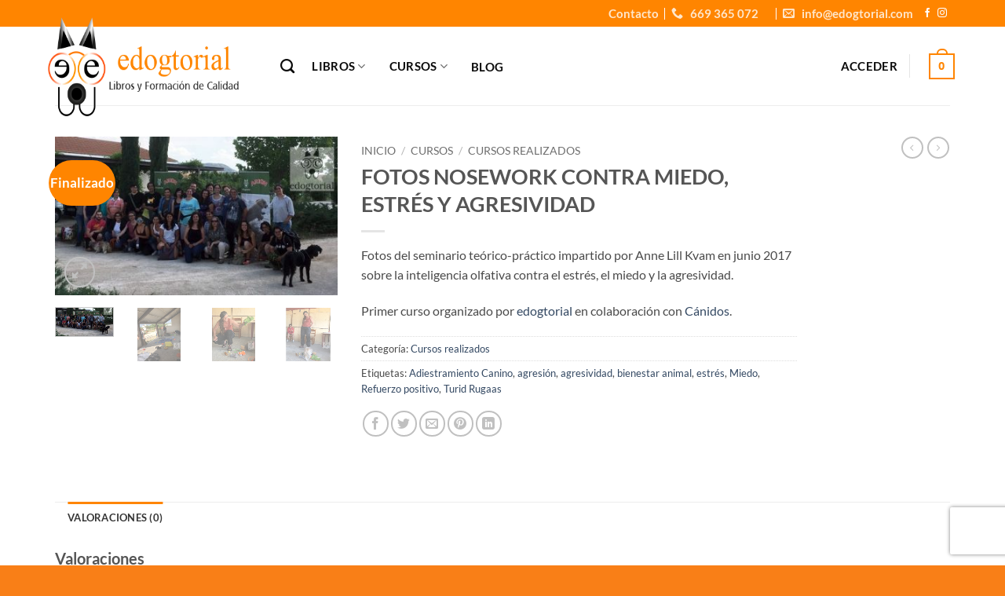

--- FILE ---
content_type: text/html; charset=UTF-8
request_url: https://www.edogtorial.com/producto/fotos-nosework-contra-miedo-estres-y-agresividad/
body_size: 38791
content:
<!DOCTYPE html>
<html lang="es" class="loading-site no-js">
<head>
	<meta charset="UTF-8" />
	<link rel="profile" href="https://gmpg.org/xfn/11" />
	<link rel="pingback" href="https://www.edogtorial.com/xmlrpc.php" />

					<script>document.documentElement.className = document.documentElement.className + ' yes-js js_active js'</script>
			<script>(function(html){html.className = html.className.replace(/\bno-js\b/,'js')})(document.documentElement);</script>
<meta name='robots' content='index, follow, max-image-preview:large, max-snippet:-1, max-video-preview:-1' />
<meta name="viewport" content="width=device-width, initial-scale=1" />
	<!-- This site is optimized with the Yoast SEO plugin v26.5 - https://yoast.com/wordpress/plugins/seo/ -->
	<title>FOTOS NOSEWORK CONTRA MIEDO, ESTRÉS Y AGRESIVIDAD</title>
	<meta name="description" content="Fotos del seminario teórico-práctico impartido por Anne Lill Kvam en junio 2017 sobre la inteligencia olfativa contra el estrés, el miedo y la agresividad." />
	<link rel="canonical" href="https://www.edogtorial.com/producto/fotos-nosework-contra-miedo-estres-y-agresividad/" />
	<meta property="og:locale" content="es_ES" />
	<meta property="og:type" content="article" />
	<meta property="og:title" content="FOTOS NOSEWORK CONTRA MIEDO, ESTRÉS Y AGRESIVIDAD" />
	<meta property="og:description" content="Fotos del seminario teórico-práctico impartido por Anne Lill Kvam en junio 2017 sobre la inteligencia olfativa contra el estrés, el miedo y la agresividad." />
	<meta property="og:url" content="https://www.edogtorial.com/producto/fotos-nosework-contra-miedo-estres-y-agresividad/" />
	<meta property="og:site_name" content="Edogtorial" />
	<meta property="article:modified_time" content="2022-02-11T16:15:34+00:00" />
	<meta property="og:image" content="https://www.edogtorial.com/wp-content/uploads/2020/03/760.jpg" />
	<meta property="og:image:width" content="640" />
	<meta property="og:image:height" content="359" />
	<meta property="og:image:type" content="image/jpeg" />
	<meta name="twitter:card" content="summary_large_image" />
	<script type="application/ld+json" class="yoast-schema-graph">{"@context":"https://schema.org","@graph":[{"@type":"WebPage","@id":"https://www.edogtorial.com/producto/fotos-nosework-contra-miedo-estres-y-agresividad/","url":"https://www.edogtorial.com/producto/fotos-nosework-contra-miedo-estres-y-agresividad/","name":"FOTOS NOSEWORK CONTRA MIEDO, ESTRÉS Y AGRESIVIDAD","isPartOf":{"@id":"https://www.edogtorial.com/#website"},"primaryImageOfPage":{"@id":"https://www.edogtorial.com/producto/fotos-nosework-contra-miedo-estres-y-agresividad/#primaryimage"},"image":{"@id":"https://www.edogtorial.com/producto/fotos-nosework-contra-miedo-estres-y-agresividad/#primaryimage"},"thumbnailUrl":"https://www.edogtorial.com/wp-content/uploads/2020/03/760.jpg","datePublished":"2020-03-13T12:33:19+00:00","dateModified":"2022-02-11T16:15:34+00:00","description":"Fotos del seminario teórico-práctico impartido por Anne Lill Kvam en junio 2017 sobre la inteligencia olfativa contra el estrés, el miedo y la agresividad.","breadcrumb":{"@id":"https://www.edogtorial.com/producto/fotos-nosework-contra-miedo-estres-y-agresividad/#breadcrumb"},"inLanguage":"es","potentialAction":[{"@type":"ReadAction","target":["https://www.edogtorial.com/producto/fotos-nosework-contra-miedo-estres-y-agresividad/"]}]},{"@type":"ImageObject","inLanguage":"es","@id":"https://www.edogtorial.com/producto/fotos-nosework-contra-miedo-estres-y-agresividad/#primaryimage","url":"https://www.edogtorial.com/wp-content/uploads/2020/03/760.jpg","contentUrl":"https://www.edogtorial.com/wp-content/uploads/2020/03/760.jpg","width":640,"height":359},{"@type":"BreadcrumbList","@id":"https://www.edogtorial.com/producto/fotos-nosework-contra-miedo-estres-y-agresividad/#breadcrumb","itemListElement":[{"@type":"ListItem","position":1,"name":"Portada","item":"https://www.edogtorial.com/"},{"@type":"ListItem","position":2,"name":"Shop","item":"https://www.edogtorial.com/shop/"},{"@type":"ListItem","position":3,"name":"FOTOS NOSEWORK CONTRA MIEDO, ESTRÉS Y AGRESIVIDAD"}]},{"@type":"WebSite","@id":"https://www.edogtorial.com/#website","url":"https://www.edogtorial.com/","name":"Edogtorial","description":"Libros y formación de calidad.","publisher":{"@id":"https://www.edogtorial.com/#organization"},"potentialAction":[{"@type":"SearchAction","target":{"@type":"EntryPoint","urlTemplate":"https://www.edogtorial.com/?s={search_term_string}"},"query-input":{"@type":"PropertyValueSpecification","valueRequired":true,"valueName":"search_term_string"}}],"inLanguage":"es"},{"@type":"Organization","@id":"https://www.edogtorial.com/#organization","name":"Edogtorial","url":"https://www.edogtorial.com/","logo":{"@type":"ImageObject","inLanguage":"es","@id":"https://www.edogtorial.com/#/schema/logo/image/","url":"https://www.edogtorial.com/wp-content/uploads/2020/03/logo-header.png","contentUrl":"https://www.edogtorial.com/wp-content/uploads/2020/03/logo-header.png","width":400,"height":184,"caption":"Edogtorial"},"image":{"@id":"https://www.edogtorial.com/#/schema/logo/image/"}}]}</script>
	<!-- / Yoast SEO plugin. -->


<link rel='dns-prefetch' href='//www.edogtorial.com' />
<link rel='dns-prefetch' href='//capi-automation.s3.us-east-2.amazonaws.com' />
<link rel='prefetch' href='https://www.edogtorial.com/wp-content/themes/flatsome/assets/js/flatsome.js?ver=e2eddd6c228105dac048' />
<link rel='prefetch' href='https://www.edogtorial.com/wp-content/themes/flatsome/assets/js/chunk.slider.js?ver=3.20.3' />
<link rel='prefetch' href='https://www.edogtorial.com/wp-content/themes/flatsome/assets/js/chunk.popups.js?ver=3.20.3' />
<link rel='prefetch' href='https://www.edogtorial.com/wp-content/themes/flatsome/assets/js/chunk.tooltips.js?ver=3.20.3' />
<link rel='prefetch' href='https://www.edogtorial.com/wp-content/themes/flatsome/assets/js/woocommerce.js?ver=1c9be63d628ff7c3ff4c' />
<link rel="alternate" type="application/rss+xml" title="Edogtorial &raquo; Feed" href="https://www.edogtorial.com/feed/" />
<link rel="alternate" type="application/rss+xml" title="Edogtorial &raquo; Feed de los comentarios" href="https://www.edogtorial.com/comments/feed/" />
<link rel="alternate" type="application/rss+xml" title="Edogtorial &raquo; Comentario FOTOS NOSEWORK CONTRA MIEDO, ESTRÉS Y AGRESIVIDAD del feed" href="https://www.edogtorial.com/producto/fotos-nosework-contra-miedo-estres-y-agresividad/feed/" />
<link rel="alternate" title="oEmbed (JSON)" type="application/json+oembed" href="https://www.edogtorial.com/wp-json/oembed/1.0/embed?url=https%3A%2F%2Fwww.edogtorial.com%2Fproducto%2Ffotos-nosework-contra-miedo-estres-y-agresividad%2F" />
<link rel="alternate" title="oEmbed (XML)" type="text/xml+oembed" href="https://www.edogtorial.com/wp-json/oembed/1.0/embed?url=https%3A%2F%2Fwww.edogtorial.com%2Fproducto%2Ffotos-nosework-contra-miedo-estres-y-agresividad%2F&#038;format=xml" />
<style id='wp-img-auto-sizes-contain-inline-css' type='text/css'>
img:is([sizes=auto i],[sizes^="auto," i]){contain-intrinsic-size:3000px 1500px}
/*# sourceURL=wp-img-auto-sizes-contain-inline-css */
</style>
<link rel='stylesheet' id='sgr-css' href='https://www.edogtorial.com/wp-content/plugins/simple-google-recaptcha/sgr.css?ver=1682500768' type='text/css' media='all' />
<style id='wp-emoji-styles-inline-css' type='text/css'>

	img.wp-smiley, img.emoji {
		display: inline !important;
		border: none !important;
		box-shadow: none !important;
		height: 1em !important;
		width: 1em !important;
		margin: 0 0.07em !important;
		vertical-align: -0.1em !important;
		background: none !important;
		padding: 0 !important;
	}
/*# sourceURL=wp-emoji-styles-inline-css */
</style>
<style id='wp-block-library-inline-css' type='text/css'>
:root{--wp-block-synced-color:#7a00df;--wp-block-synced-color--rgb:122,0,223;--wp-bound-block-color:var(--wp-block-synced-color);--wp-editor-canvas-background:#ddd;--wp-admin-theme-color:#007cba;--wp-admin-theme-color--rgb:0,124,186;--wp-admin-theme-color-darker-10:#006ba1;--wp-admin-theme-color-darker-10--rgb:0,107,160.5;--wp-admin-theme-color-darker-20:#005a87;--wp-admin-theme-color-darker-20--rgb:0,90,135;--wp-admin-border-width-focus:2px}@media (min-resolution:192dpi){:root{--wp-admin-border-width-focus:1.5px}}.wp-element-button{cursor:pointer}:root .has-very-light-gray-background-color{background-color:#eee}:root .has-very-dark-gray-background-color{background-color:#313131}:root .has-very-light-gray-color{color:#eee}:root .has-very-dark-gray-color{color:#313131}:root .has-vivid-green-cyan-to-vivid-cyan-blue-gradient-background{background:linear-gradient(135deg,#00d084,#0693e3)}:root .has-purple-crush-gradient-background{background:linear-gradient(135deg,#34e2e4,#4721fb 50%,#ab1dfe)}:root .has-hazy-dawn-gradient-background{background:linear-gradient(135deg,#faaca8,#dad0ec)}:root .has-subdued-olive-gradient-background{background:linear-gradient(135deg,#fafae1,#67a671)}:root .has-atomic-cream-gradient-background{background:linear-gradient(135deg,#fdd79a,#004a59)}:root .has-nightshade-gradient-background{background:linear-gradient(135deg,#330968,#31cdcf)}:root .has-midnight-gradient-background{background:linear-gradient(135deg,#020381,#2874fc)}:root{--wp--preset--font-size--normal:16px;--wp--preset--font-size--huge:42px}.has-regular-font-size{font-size:1em}.has-larger-font-size{font-size:2.625em}.has-normal-font-size{font-size:var(--wp--preset--font-size--normal)}.has-huge-font-size{font-size:var(--wp--preset--font-size--huge)}.has-text-align-center{text-align:center}.has-text-align-left{text-align:left}.has-text-align-right{text-align:right}.has-fit-text{white-space:nowrap!important}#end-resizable-editor-section{display:none}.aligncenter{clear:both}.items-justified-left{justify-content:flex-start}.items-justified-center{justify-content:center}.items-justified-right{justify-content:flex-end}.items-justified-space-between{justify-content:space-between}.screen-reader-text{border:0;clip-path:inset(50%);height:1px;margin:-1px;overflow:hidden;padding:0;position:absolute;width:1px;word-wrap:normal!important}.screen-reader-text:focus{background-color:#ddd;clip-path:none;color:#444;display:block;font-size:1em;height:auto;left:5px;line-height:normal;padding:15px 23px 14px;text-decoration:none;top:5px;width:auto;z-index:100000}html :where(.has-border-color){border-style:solid}html :where([style*=border-top-color]){border-top-style:solid}html :where([style*=border-right-color]){border-right-style:solid}html :where([style*=border-bottom-color]){border-bottom-style:solid}html :where([style*=border-left-color]){border-left-style:solid}html :where([style*=border-width]){border-style:solid}html :where([style*=border-top-width]){border-top-style:solid}html :where([style*=border-right-width]){border-right-style:solid}html :where([style*=border-bottom-width]){border-bottom-style:solid}html :where([style*=border-left-width]){border-left-style:solid}html :where(img[class*=wp-image-]){height:auto;max-width:100%}:where(figure){margin:0 0 1em}html :where(.is-position-sticky){--wp-admin--admin-bar--position-offset:var(--wp-admin--admin-bar--height,0px)}@media screen and (max-width:600px){html :where(.is-position-sticky){--wp-admin--admin-bar--position-offset:0px}}

/*# sourceURL=wp-block-library-inline-css */
</style><link rel='stylesheet' id='wc-blocks-style-css' href='https://www.edogtorial.com/wp-content/plugins/woocommerce/assets/client/blocks/wc-blocks.css?ver=wc-10.4.3' type='text/css' media='all' />
<link rel='stylesheet' id='jquery-selectBox-css' href='https://www.edogtorial.com/wp-content/plugins/yith-woocommerce-wishlist/assets/css/jquery.selectBox.css?ver=1.2.0' type='text/css' media='all' />
<link rel='stylesheet' id='woocommerce_prettyPhoto_css-css' href='//www.edogtorial.com/wp-content/plugins/woocommerce/assets/css/prettyPhoto.css?ver=3.1.6' type='text/css' media='all' />
<link rel='stylesheet' id='yith-wcwl-main-css' href='https://www.edogtorial.com/wp-content/plugins/yith-woocommerce-wishlist/assets/css/style.css?ver=4.11.0' type='text/css' media='all' />
<style id='yith-wcwl-main-inline-css' type='text/css'>
 :root { --rounded-corners-radius: 16px; --add-to-cart-rounded-corners-radius: 16px; --color-headers-background: #F4F4F4; --feedback-duration: 3s } 
 :root { --rounded-corners-radius: 16px; --add-to-cart-rounded-corners-radius: 16px; --color-headers-background: #F4F4F4; --feedback-duration: 3s } 
 :root { --rounded-corners-radius: 16px; --add-to-cart-rounded-corners-radius: 16px; --color-headers-background: #F4F4F4; --feedback-duration: 3s } 
 :root { --rounded-corners-radius: 16px; --add-to-cart-rounded-corners-radius: 16px; --color-headers-background: #F4F4F4; --feedback-duration: 3s } 
 :root { --rounded-corners-radius: 16px; --add-to-cart-rounded-corners-radius: 16px; --color-headers-background: #F4F4F4; --feedback-duration: 3s } 
 :root { --rounded-corners-radius: 16px; --add-to-cart-rounded-corners-radius: 16px; --color-headers-background: #F4F4F4; --feedback-duration: 3s } 
 :root { --rounded-corners-radius: 16px; --add-to-cart-rounded-corners-radius: 16px; --color-headers-background: #F4F4F4; --feedback-duration: 3s } 
 :root { --rounded-corners-radius: 16px; --add-to-cart-rounded-corners-radius: 16px; --color-headers-background: #F4F4F4; --feedback-duration: 3s } 
 :root { --rounded-corners-radius: 16px; --add-to-cart-rounded-corners-radius: 16px; --color-headers-background: #F4F4F4; --feedback-duration: 3s } 
/*# sourceURL=yith-wcwl-main-inline-css */
</style>
<style id='global-styles-inline-css' type='text/css'>
:root{--wp--preset--aspect-ratio--square: 1;--wp--preset--aspect-ratio--4-3: 4/3;--wp--preset--aspect-ratio--3-4: 3/4;--wp--preset--aspect-ratio--3-2: 3/2;--wp--preset--aspect-ratio--2-3: 2/3;--wp--preset--aspect-ratio--16-9: 16/9;--wp--preset--aspect-ratio--9-16: 9/16;--wp--preset--color--black: #000000;--wp--preset--color--cyan-bluish-gray: #abb8c3;--wp--preset--color--white: #ffffff;--wp--preset--color--pale-pink: #f78da7;--wp--preset--color--vivid-red: #cf2e2e;--wp--preset--color--luminous-vivid-orange: #ff6900;--wp--preset--color--luminous-vivid-amber: #fcb900;--wp--preset--color--light-green-cyan: #7bdcb5;--wp--preset--color--vivid-green-cyan: #00d084;--wp--preset--color--pale-cyan-blue: #8ed1fc;--wp--preset--color--vivid-cyan-blue: #0693e3;--wp--preset--color--vivid-purple: #9b51e0;--wp--preset--color--primary: #ff8500;--wp--preset--color--secondary: #C05530;--wp--preset--color--success: #627D47;--wp--preset--color--alert: #b20000;--wp--preset--gradient--vivid-cyan-blue-to-vivid-purple: linear-gradient(135deg,rgb(6,147,227) 0%,rgb(155,81,224) 100%);--wp--preset--gradient--light-green-cyan-to-vivid-green-cyan: linear-gradient(135deg,rgb(122,220,180) 0%,rgb(0,208,130) 100%);--wp--preset--gradient--luminous-vivid-amber-to-luminous-vivid-orange: linear-gradient(135deg,rgb(252,185,0) 0%,rgb(255,105,0) 100%);--wp--preset--gradient--luminous-vivid-orange-to-vivid-red: linear-gradient(135deg,rgb(255,105,0) 0%,rgb(207,46,46) 100%);--wp--preset--gradient--very-light-gray-to-cyan-bluish-gray: linear-gradient(135deg,rgb(238,238,238) 0%,rgb(169,184,195) 100%);--wp--preset--gradient--cool-to-warm-spectrum: linear-gradient(135deg,rgb(74,234,220) 0%,rgb(151,120,209) 20%,rgb(207,42,186) 40%,rgb(238,44,130) 60%,rgb(251,105,98) 80%,rgb(254,248,76) 100%);--wp--preset--gradient--blush-light-purple: linear-gradient(135deg,rgb(255,206,236) 0%,rgb(152,150,240) 100%);--wp--preset--gradient--blush-bordeaux: linear-gradient(135deg,rgb(254,205,165) 0%,rgb(254,45,45) 50%,rgb(107,0,62) 100%);--wp--preset--gradient--luminous-dusk: linear-gradient(135deg,rgb(255,203,112) 0%,rgb(199,81,192) 50%,rgb(65,88,208) 100%);--wp--preset--gradient--pale-ocean: linear-gradient(135deg,rgb(255,245,203) 0%,rgb(182,227,212) 50%,rgb(51,167,181) 100%);--wp--preset--gradient--electric-grass: linear-gradient(135deg,rgb(202,248,128) 0%,rgb(113,206,126) 100%);--wp--preset--gradient--midnight: linear-gradient(135deg,rgb(2,3,129) 0%,rgb(40,116,252) 100%);--wp--preset--font-size--small: 13px;--wp--preset--font-size--medium: 20px;--wp--preset--font-size--large: 36px;--wp--preset--font-size--x-large: 42px;--wp--preset--spacing--20: 0.44rem;--wp--preset--spacing--30: 0.67rem;--wp--preset--spacing--40: 1rem;--wp--preset--spacing--50: 1.5rem;--wp--preset--spacing--60: 2.25rem;--wp--preset--spacing--70: 3.38rem;--wp--preset--spacing--80: 5.06rem;--wp--preset--shadow--natural: 6px 6px 9px rgba(0, 0, 0, 0.2);--wp--preset--shadow--deep: 12px 12px 50px rgba(0, 0, 0, 0.4);--wp--preset--shadow--sharp: 6px 6px 0px rgba(0, 0, 0, 0.2);--wp--preset--shadow--outlined: 6px 6px 0px -3px rgb(255, 255, 255), 6px 6px rgb(0, 0, 0);--wp--preset--shadow--crisp: 6px 6px 0px rgb(0, 0, 0);}:where(body) { margin: 0; }.wp-site-blocks > .alignleft { float: left; margin-right: 2em; }.wp-site-blocks > .alignright { float: right; margin-left: 2em; }.wp-site-blocks > .aligncenter { justify-content: center; margin-left: auto; margin-right: auto; }:where(.is-layout-flex){gap: 0.5em;}:where(.is-layout-grid){gap: 0.5em;}.is-layout-flow > .alignleft{float: left;margin-inline-start: 0;margin-inline-end: 2em;}.is-layout-flow > .alignright{float: right;margin-inline-start: 2em;margin-inline-end: 0;}.is-layout-flow > .aligncenter{margin-left: auto !important;margin-right: auto !important;}.is-layout-constrained > .alignleft{float: left;margin-inline-start: 0;margin-inline-end: 2em;}.is-layout-constrained > .alignright{float: right;margin-inline-start: 2em;margin-inline-end: 0;}.is-layout-constrained > .aligncenter{margin-left: auto !important;margin-right: auto !important;}.is-layout-constrained > :where(:not(.alignleft):not(.alignright):not(.alignfull)){margin-left: auto !important;margin-right: auto !important;}body .is-layout-flex{display: flex;}.is-layout-flex{flex-wrap: wrap;align-items: center;}.is-layout-flex > :is(*, div){margin: 0;}body .is-layout-grid{display: grid;}.is-layout-grid > :is(*, div){margin: 0;}body{padding-top: 0px;padding-right: 0px;padding-bottom: 0px;padding-left: 0px;}a:where(:not(.wp-element-button)){text-decoration: none;}:root :where(.wp-element-button, .wp-block-button__link){background-color: #32373c;border-width: 0;color: #fff;font-family: inherit;font-size: inherit;font-style: inherit;font-weight: inherit;letter-spacing: inherit;line-height: inherit;padding-top: calc(0.667em + 2px);padding-right: calc(1.333em + 2px);padding-bottom: calc(0.667em + 2px);padding-left: calc(1.333em + 2px);text-decoration: none;text-transform: inherit;}.has-black-color{color: var(--wp--preset--color--black) !important;}.has-cyan-bluish-gray-color{color: var(--wp--preset--color--cyan-bluish-gray) !important;}.has-white-color{color: var(--wp--preset--color--white) !important;}.has-pale-pink-color{color: var(--wp--preset--color--pale-pink) !important;}.has-vivid-red-color{color: var(--wp--preset--color--vivid-red) !important;}.has-luminous-vivid-orange-color{color: var(--wp--preset--color--luminous-vivid-orange) !important;}.has-luminous-vivid-amber-color{color: var(--wp--preset--color--luminous-vivid-amber) !important;}.has-light-green-cyan-color{color: var(--wp--preset--color--light-green-cyan) !important;}.has-vivid-green-cyan-color{color: var(--wp--preset--color--vivid-green-cyan) !important;}.has-pale-cyan-blue-color{color: var(--wp--preset--color--pale-cyan-blue) !important;}.has-vivid-cyan-blue-color{color: var(--wp--preset--color--vivid-cyan-blue) !important;}.has-vivid-purple-color{color: var(--wp--preset--color--vivid-purple) !important;}.has-primary-color{color: var(--wp--preset--color--primary) !important;}.has-secondary-color{color: var(--wp--preset--color--secondary) !important;}.has-success-color{color: var(--wp--preset--color--success) !important;}.has-alert-color{color: var(--wp--preset--color--alert) !important;}.has-black-background-color{background-color: var(--wp--preset--color--black) !important;}.has-cyan-bluish-gray-background-color{background-color: var(--wp--preset--color--cyan-bluish-gray) !important;}.has-white-background-color{background-color: var(--wp--preset--color--white) !important;}.has-pale-pink-background-color{background-color: var(--wp--preset--color--pale-pink) !important;}.has-vivid-red-background-color{background-color: var(--wp--preset--color--vivid-red) !important;}.has-luminous-vivid-orange-background-color{background-color: var(--wp--preset--color--luminous-vivid-orange) !important;}.has-luminous-vivid-amber-background-color{background-color: var(--wp--preset--color--luminous-vivid-amber) !important;}.has-light-green-cyan-background-color{background-color: var(--wp--preset--color--light-green-cyan) !important;}.has-vivid-green-cyan-background-color{background-color: var(--wp--preset--color--vivid-green-cyan) !important;}.has-pale-cyan-blue-background-color{background-color: var(--wp--preset--color--pale-cyan-blue) !important;}.has-vivid-cyan-blue-background-color{background-color: var(--wp--preset--color--vivid-cyan-blue) !important;}.has-vivid-purple-background-color{background-color: var(--wp--preset--color--vivid-purple) !important;}.has-primary-background-color{background-color: var(--wp--preset--color--primary) !important;}.has-secondary-background-color{background-color: var(--wp--preset--color--secondary) !important;}.has-success-background-color{background-color: var(--wp--preset--color--success) !important;}.has-alert-background-color{background-color: var(--wp--preset--color--alert) !important;}.has-black-border-color{border-color: var(--wp--preset--color--black) !important;}.has-cyan-bluish-gray-border-color{border-color: var(--wp--preset--color--cyan-bluish-gray) !important;}.has-white-border-color{border-color: var(--wp--preset--color--white) !important;}.has-pale-pink-border-color{border-color: var(--wp--preset--color--pale-pink) !important;}.has-vivid-red-border-color{border-color: var(--wp--preset--color--vivid-red) !important;}.has-luminous-vivid-orange-border-color{border-color: var(--wp--preset--color--luminous-vivid-orange) !important;}.has-luminous-vivid-amber-border-color{border-color: var(--wp--preset--color--luminous-vivid-amber) !important;}.has-light-green-cyan-border-color{border-color: var(--wp--preset--color--light-green-cyan) !important;}.has-vivid-green-cyan-border-color{border-color: var(--wp--preset--color--vivid-green-cyan) !important;}.has-pale-cyan-blue-border-color{border-color: var(--wp--preset--color--pale-cyan-blue) !important;}.has-vivid-cyan-blue-border-color{border-color: var(--wp--preset--color--vivid-cyan-blue) !important;}.has-vivid-purple-border-color{border-color: var(--wp--preset--color--vivid-purple) !important;}.has-primary-border-color{border-color: var(--wp--preset--color--primary) !important;}.has-secondary-border-color{border-color: var(--wp--preset--color--secondary) !important;}.has-success-border-color{border-color: var(--wp--preset--color--success) !important;}.has-alert-border-color{border-color: var(--wp--preset--color--alert) !important;}.has-vivid-cyan-blue-to-vivid-purple-gradient-background{background: var(--wp--preset--gradient--vivid-cyan-blue-to-vivid-purple) !important;}.has-light-green-cyan-to-vivid-green-cyan-gradient-background{background: var(--wp--preset--gradient--light-green-cyan-to-vivid-green-cyan) !important;}.has-luminous-vivid-amber-to-luminous-vivid-orange-gradient-background{background: var(--wp--preset--gradient--luminous-vivid-amber-to-luminous-vivid-orange) !important;}.has-luminous-vivid-orange-to-vivid-red-gradient-background{background: var(--wp--preset--gradient--luminous-vivid-orange-to-vivid-red) !important;}.has-very-light-gray-to-cyan-bluish-gray-gradient-background{background: var(--wp--preset--gradient--very-light-gray-to-cyan-bluish-gray) !important;}.has-cool-to-warm-spectrum-gradient-background{background: var(--wp--preset--gradient--cool-to-warm-spectrum) !important;}.has-blush-light-purple-gradient-background{background: var(--wp--preset--gradient--blush-light-purple) !important;}.has-blush-bordeaux-gradient-background{background: var(--wp--preset--gradient--blush-bordeaux) !important;}.has-luminous-dusk-gradient-background{background: var(--wp--preset--gradient--luminous-dusk) !important;}.has-pale-ocean-gradient-background{background: var(--wp--preset--gradient--pale-ocean) !important;}.has-electric-grass-gradient-background{background: var(--wp--preset--gradient--electric-grass) !important;}.has-midnight-gradient-background{background: var(--wp--preset--gradient--midnight) !important;}.has-small-font-size{font-size: var(--wp--preset--font-size--small) !important;}.has-medium-font-size{font-size: var(--wp--preset--font-size--medium) !important;}.has-large-font-size{font-size: var(--wp--preset--font-size--large) !important;}.has-x-large-font-size{font-size: var(--wp--preset--font-size--x-large) !important;}
/*# sourceURL=global-styles-inline-css */
</style>

<link rel='stylesheet' id='contact-form-7-css' href='https://www.edogtorial.com/wp-content/plugins/contact-form-7/includes/css/styles.css?ver=6.1.4' type='text/css' media='all' />
<link rel='stylesheet' id='page-visit-counter-pro-css' href='https://www.edogtorial.com/wp-content/plugins/page-visit-counter/public/css/page-visit-counter-public.css?ver=6.0.4' type='text/css' media='all' />
<link rel='stylesheet' id='photoswipe-css' href='https://www.edogtorial.com/wp-content/plugins/woocommerce/assets/css/photoswipe/photoswipe.min.css?ver=10.4.3' type='text/css' media='all' />
<link rel='stylesheet' id='photoswipe-default-skin-css' href='https://www.edogtorial.com/wp-content/plugins/woocommerce/assets/css/photoswipe/default-skin/default-skin.min.css?ver=10.4.3' type='text/css' media='all' />
<style id='woocommerce-inline-inline-css' type='text/css'>
.woocommerce form .form-row .required { visibility: visible; }
/*# sourceURL=woocommerce-inline-inline-css */
</style>
<link rel='stylesheet' id='flatsome-woocommerce-wishlist-css' href='https://www.edogtorial.com/wp-content/themes/flatsome/inc/integrations/wc-yith-wishlist/wishlist.css?ver=3.20.3' type='text/css' media='all' />
<link rel='stylesheet' id='flatsome-main-css' href='https://www.edogtorial.com/wp-content/themes/flatsome/assets/css/flatsome.css?ver=3.20.3' type='text/css' media='all' />
<style id='flatsome-main-inline-css' type='text/css'>
@font-face {
				font-family: "fl-icons";
				font-display: block;
				src: url(https://www.edogtorial.com/wp-content/themes/flatsome/assets/css/icons/fl-icons.eot?v=3.20.3);
				src:
					url(https://www.edogtorial.com/wp-content/themes/flatsome/assets/css/icons/fl-icons.eot#iefix?v=3.20.3) format("embedded-opentype"),
					url(https://www.edogtorial.com/wp-content/themes/flatsome/assets/css/icons/fl-icons.woff2?v=3.20.3) format("woff2"),
					url(https://www.edogtorial.com/wp-content/themes/flatsome/assets/css/icons/fl-icons.ttf?v=3.20.3) format("truetype"),
					url(https://www.edogtorial.com/wp-content/themes/flatsome/assets/css/icons/fl-icons.woff?v=3.20.3) format("woff"),
					url(https://www.edogtorial.com/wp-content/themes/flatsome/assets/css/icons/fl-icons.svg?v=3.20.3#fl-icons) format("svg");
			}
/*# sourceURL=flatsome-main-inline-css */
</style>
<link rel='stylesheet' id='flatsome-shop-css' href='https://www.edogtorial.com/wp-content/themes/flatsome/assets/css/flatsome-shop.css?ver=3.20.3' type='text/css' media='all' />
<link rel='stylesheet' id='flatsome-style-css' href='https://www.edogtorial.com/wp-content/themes/pulsoweb/style.css?ver=3.0' type='text/css' media='all' />
<script type="text/javascript" id="sgr-js-extra">
/* <![CDATA[ */
var sgr = {"sgr_site_key":"6LcSA8IeAAAAAJB3TWjwb1zYGxDGhcgq10DyxUZW"};
//# sourceURL=sgr-js-extra
/* ]]> */
</script>
<script type="text/javascript" src="https://www.edogtorial.com/wp-content/plugins/simple-google-recaptcha/sgr.js?ver=1682500768" id="sgr-js"></script>
<script type="text/javascript" src="https://www.edogtorial.com/wp-includes/js/jquery/jquery.min.js?ver=3.7.1" id="jquery-core-js"></script>
<script type="text/javascript" src="https://www.edogtorial.com/wp-includes/js/jquery/jquery-migrate.min.js?ver=3.4.1" id="jquery-migrate-js"></script>
<script type="text/javascript" src="https://www.edogtorial.com/wp-content/plugins/page-visit-counter/public/js/page-visit-counter-public.js?ver=6.0.4" id="page-visit-counter-pro-js"></script>
<script type="text/javascript" src="https://www.edogtorial.com/wp-content/plugins/woocommerce/assets/js/jquery-blockui/jquery.blockUI.min.js?ver=2.7.0-wc.10.4.3" id="wc-jquery-blockui-js" data-wp-strategy="defer"></script>
<script type="text/javascript" id="wc-add-to-cart-js-extra">
/* <![CDATA[ */
var wc_add_to_cart_params = {"ajax_url":"/wp-admin/admin-ajax.php","wc_ajax_url":"/?wc-ajax=%%endpoint%%","i18n_view_cart":"Ver carrito","cart_url":"https://www.edogtorial.com/cart/","is_cart":"","cart_redirect_after_add":"no"};
//# sourceURL=wc-add-to-cart-js-extra
/* ]]> */
</script>
<script type="text/javascript" src="https://www.edogtorial.com/wp-content/plugins/woocommerce/assets/js/frontend/add-to-cart.min.js?ver=10.4.3" id="wc-add-to-cart-js" defer="defer" data-wp-strategy="defer"></script>
<script type="text/javascript" src="https://www.edogtorial.com/wp-content/plugins/woocommerce/assets/js/photoswipe/photoswipe.min.js?ver=4.1.1-wc.10.4.3" id="wc-photoswipe-js" defer="defer" data-wp-strategy="defer"></script>
<script type="text/javascript" src="https://www.edogtorial.com/wp-content/plugins/woocommerce/assets/js/photoswipe/photoswipe-ui-default.min.js?ver=4.1.1-wc.10.4.3" id="wc-photoswipe-ui-default-js" defer="defer" data-wp-strategy="defer"></script>
<script type="text/javascript" id="wc-single-product-js-extra">
/* <![CDATA[ */
var wc_single_product_params = {"i18n_required_rating_text":"Por favor elige una puntuaci\u00f3n","i18n_rating_options":["1 de 5 estrellas","2 de 5 estrellas","3 de 5 estrellas","4 de 5 estrellas","5 de 5 estrellas"],"i18n_product_gallery_trigger_text":"Ver galer\u00eda de im\u00e1genes a pantalla completa","review_rating_required":"yes","flexslider":{"rtl":false,"animation":"slide","smoothHeight":true,"directionNav":false,"controlNav":"thumbnails","slideshow":false,"animationSpeed":500,"animationLoop":false,"allowOneSlide":false},"zoom_enabled":"","zoom_options":[],"photoswipe_enabled":"1","photoswipe_options":{"shareEl":false,"closeOnScroll":false,"history":false,"hideAnimationDuration":0,"showAnimationDuration":0},"flexslider_enabled":""};
//# sourceURL=wc-single-product-js-extra
/* ]]> */
</script>
<script type="text/javascript" src="https://www.edogtorial.com/wp-content/plugins/woocommerce/assets/js/frontend/single-product.min.js?ver=10.4.3" id="wc-single-product-js" defer="defer" data-wp-strategy="defer"></script>
<script type="text/javascript" src="https://www.edogtorial.com/wp-content/plugins/woocommerce/assets/js/js-cookie/js.cookie.min.js?ver=2.1.4-wc.10.4.3" id="wc-js-cookie-js" data-wp-strategy="defer"></script>
<script type="text/javascript" id="kk-script-js-extra">
/* <![CDATA[ */
var fetchCartItems = {"ajax_url":"https://www.edogtorial.com/wp-admin/admin-ajax.php","action":"kk_wc_fetchcartitems","nonce":"01037db661","currency":"EUR"};
//# sourceURL=kk-script-js-extra
/* ]]> */
</script>
<script type="text/javascript" src="https://www.edogtorial.com/wp-content/plugins/kliken-marketing-for-google/assets/kk-script.js?ver=6.9" id="kk-script-js"></script>
<link rel="https://api.w.org/" href="https://www.edogtorial.com/wp-json/" /><link rel="alternate" title="JSON" type="application/json" href="https://www.edogtorial.com/wp-json/wp/v2/product/671" /><link rel="EditURI" type="application/rsd+xml" title="RSD" href="https://www.edogtorial.com/xmlrpc.php?rsd" />
<meta name="generator" content="WordPress 6.9" />
<meta name="generator" content="WooCommerce 10.4.3" />
<link rel='shortlink' href='https://www.edogtorial.com/?p=671' />
<!-- start Simple Custom CSS and JS -->
<!-- Start cookieyes banner --> <script id="cookieyes" type="text/javascript" src="https://cdn-cookieyes.com/client_data/3a6b0a60d23b12f8d4e6ed7c/script.js"></script> <!-- End cookieyes banner --><!-- end Simple Custom CSS and JS -->

		<!-- GA Google Analytics @ https://m0n.co/ga -->
		<script async src="https://www.googletagmanager.com/gtag/js?id=UA-57246741-1"></script>
		<script>
			window.dataLayer = window.dataLayer || [];
			function gtag(){dataLayer.push(arguments);}
			gtag('js', new Date());
			gtag('config', 'UA-57246741-1');
		</script>

	<!--Start of Tawk.to Script-->
<script type="text/javascript">
var Tawk_API=Tawk_API||{}, Tawk_LoadStart=new Date();
(function(){
var s1=document.createElement("script"),s0=document.getElementsByTagName("script")[0];
s1.async=true;
s1.src='https://embed.tawk.to/5e9463d235bcbb0c9ab07f15/default';
s1.charset='UTF-8';
s1.setAttribute('crossorigin','*');
s0.parentNode.insertBefore(s1,s0);
})();
</script>
<!--End of Tawk.to Script-->	<noscript><style>.woocommerce-product-gallery{ opacity: 1 !important; }</style></noscript>
				<script  type="text/javascript">
				!function(f,b,e,v,n,t,s){if(f.fbq)return;n=f.fbq=function(){n.callMethod?
					n.callMethod.apply(n,arguments):n.queue.push(arguments)};if(!f._fbq)f._fbq=n;
					n.push=n;n.loaded=!0;n.version='2.0';n.queue=[];t=b.createElement(e);t.async=!0;
					t.src=v;s=b.getElementsByTagName(e)[0];s.parentNode.insertBefore(t,s)}(window,
					document,'script','https://connect.facebook.net/en_US/fbevents.js');
			</script>
			<!-- WooCommerce Facebook Integration Begin -->
			<script  type="text/javascript">

				fbq('init', '1012485283018934', {}, {
    "agent": "woocommerce_0-10.4.3-3.5.15"
});

				document.addEventListener( 'DOMContentLoaded', function() {
					// Insert placeholder for events injected when a product is added to the cart through AJAX.
					document.body.insertAdjacentHTML( 'beforeend', '<div class=\"wc-facebook-pixel-event-placeholder\"></div>' );
				}, false );

			</script>
			<!-- WooCommerce Facebook Integration End -->
			<link rel="icon" href="https://www.edogtorial.com/wp-content/uploads/2020/04/cropped-fav-32x32.png" sizes="32x32" />
<link rel="icon" href="https://www.edogtorial.com/wp-content/uploads/2020/04/cropped-fav-280x280.png" sizes="192x192" />
<link rel="apple-touch-icon" href="https://www.edogtorial.com/wp-content/uploads/2020/04/cropped-fav-280x280.png" />
<meta name="msapplication-TileImage" content="https://www.edogtorial.com/wp-content/uploads/2020/04/cropped-fav-280x280.png" />
<style id="custom-css" type="text/css">:root {--primary-color: #ff8500;--fs-color-primary: #ff8500;--fs-color-secondary: #C05530;--fs-color-success: #627D47;--fs-color-alert: #b20000;--fs-color-base: #4a4a4a;--fs-experimental-link-color: #334862;--fs-experimental-link-color-hover: #111;}.tooltipster-base {--tooltip-color: #fff;--tooltip-bg-color: #000;}.off-canvas-right .mfp-content, .off-canvas-left .mfp-content {--drawer-width: 300px;}.off-canvas .mfp-content.off-canvas-cart {--drawer-width: 360px;}.container-width, .full-width .ubermenu-nav, .container, .row{max-width: 1170px}.row.row-collapse{max-width: 1140px}.row.row-small{max-width: 1162.5px}.row.row-large{max-width: 1200px}body.framed, body.framed header, body.framed .header-wrapper, body.boxed, body.boxed header, body.boxed .header-wrapper, body.boxed .is-sticky-section{ max-width: 1200pxpx}.header-main{height: 100px}#logo img{max-height: 100px}#logo{width:414px;}.header-top{min-height: 30px}.transparent .header-main{height: 90px}.transparent #logo img{max-height: 90px}.has-transparent + .page-title:first-of-type,.has-transparent + #main > .page-title,.has-transparent + #main > div > .page-title,.has-transparent + #main .page-header-wrapper:first-of-type .page-title{padding-top: 120px;}.header.show-on-scroll,.stuck .header-main{height:70px!important}.stuck #logo img{max-height: 70px!important}.header-bottom {background-color: #f1f1f1}.header-main .nav > li > a{line-height: 16px }@media (max-width: 549px) {.header-main{height: 70px}#logo img{max-height: 70px}}.nav-dropdown{font-size:100%}.header-top{background-color:#ff8500!important;}body{font-family: Lato, sans-serif;}body {font-weight: 400;font-style: normal;}.nav > li > a {font-family: Lato, sans-serif;}.mobile-sidebar-levels-2 .nav > li > ul > li > a {font-family: Lato, sans-serif;}.nav > li > a,.mobile-sidebar-levels-2 .nav > li > ul > li > a {font-weight: 700;font-style: normal;}h1,h2,h3,h4,h5,h6,.heading-font, .off-canvas-center .nav-sidebar.nav-vertical > li > a{font-family: Lato, sans-serif;}h1,h2,h3,h4,h5,h6,.heading-font,.banner h1,.banner h2 {font-weight: 700;font-style: normal;}.alt-font{font-family: "Dancing Script", sans-serif;}.alt-font {font-weight: 400!important;font-style: normal!important;}.header:not(.transparent) .header-nav-main.nav > li > a {color: #0a0a0a;}.shop-page-title.featured-title .title-bg{ background-image: url(https://www.edogtorial.com/wp-content/uploads/2020/03/760.jpg)!important;}@media screen and (min-width: 550px){.products .box-vertical .box-image{min-width: 400px!important;width: 400px!important;}}.footer-2{background-color: #faa156}.absolute-footer, html{background-color: #f97f17}.nav-vertical-fly-out > li + li {border-top-width: 1px; border-top-style: solid;}.label-new.menu-item > a:after{content:"Nuevo";}.label-hot.menu-item > a:after{content:"Caliente";}.label-sale.menu-item > a:after{content:"Oferta";}.label-popular.menu-item > a:after{content:"Populares";}</style>		<style type="text/css" id="wp-custom-css">
			@media only screen and (min-width: 900px) {
	
	.entry-image img {
    width: 50%;
}
	.entry-image.relative {
    text-align: center;
}
	ul.nav-column.nav-dropdown-default li {
    font-size: 14px;
    text-align: left;
}
	ul.nav-dropdown li {
    font-size: 18px;
}
	ul.nav-dropdown.nav-dropdown-default {
    width: 600px !important;
    /* min-width: 400px !important; */
}
img.header_logo.header-logo {
    margin-top: -16px;
    width: 300px !important;
    height: 138px !important;
	min-height:138px !important;
}
	li.menu-item {
    margin: 0 15px;
    font-size: 21px;
}
	.stuck img.header_logo.header-logo {
    margin-top: 0px;
    width: auto !important;
    height: auto !important;
	min-height: auto !important;
}
	
	div#top-bar {
    z-index: 1;
}
}

@media only screen and (min-width: 1400px) and (max-width: 2500px) {
.container, .row {
    max-width: 1400px !important;
}
	.footer .row {
    width: 1500px !important;
    max-width: 1500px !important;
}
}
.top_telf i,.top_mail i {
    padding-right: 6px;
}
.top_telf,.top_mail {
    font-size: 15px;
    font-weight: bold;
}
li.html.custom.html_topbar_left {
   
    border-width: 1px;
    /* margin-right: 20px; */
    padding-right: 14px;
    /* background: #aaaa; */
}

.banner-cuadro {
    box-shadow: 6px 6px 10px #999;
}
.icons-footer-redes i {
    font-size: 21px;
    /* width: 18%; */
    /* width: 100%; */
    margin-left: 28px;
}
.icons-footer-redes {
    color: #000 !important;
}
div#block_widget-2 .row {
    width: 100% !important;
}



.dark .is-divider {
    background-color: rgb(0, 0, 0);
}

.calle-info-footer  {
    float: left;
    color: #000;
    font-size: 18px;
    font-weight: bold;
    margin-bottom: 14px;
}
.calle-info-footer div {
    float: left;
    color: #000;
    font-size: 18px;
    font-weight: bold;
   
}

.calle-info-footer i.icon-map-pin-fill {
    float: left;
   
}
.datos-personales-footer i{
	margin-top: 10px;
    font-size: 26px;
    margin-right: 20px;
}
.phone-info-footer {
    clear: both;
	 color: #000;
    font-size: 18px;
    font-weight: bold;
    margin-bottom: 14px;
}
.mail-info-footer{
	  clear: both;
	 color: #000;
    font-size: 18px;
    font-weight: bold;
    margin-bottom: 14px;
}
span.widget-title {
    color: #000;
    font-size: 18px;
	
}

.texto-newsletter {
    color: black;
    font-weight: bold;
    margin-bottom: 24px;
}
input.wpcf7-form-control.wpcf7-text.wpcf7-email.wpcf7-validates-as-required.wpcf7-validates-as-email {
    background-color: rgb(249, 127, 23) !important;
}

.footer-primary .menu-menu-footer-container li{
	color: #000;
    font-size: 15px;
    font-weight: bold;
}
.absolute-footer.dark ul {
    border-color: rgb(0, 0, 0);
}

.copyright-footer {
    color: black;
}

.footer-secondary.pull-right {
    display: none;
}

#footer input.wpcf7-form-control.wpcf7-text.wpcf7-email.wpcf7-validates-as-required.wpcf7-validates-as-email{
	background-color: rgb(249, 127, 23) !important;
}
.page-id-1700 input.wpcf7-form-control.wpcf7-text.wpcf7-email.wpcf7-validates-as-required.wpcf7-validates-as-email {
    background-color: rgba(249, 127, 23, 0) !important;
}

.out-of-stock-label {
    display: none !important;
}

.nav-dark .nav-divided>li+li>a:after {
    border-color: rgb(255, 255, 255) !important;
}

a.contact_top {
    font-size: 15px !important;
    font-weight: bold !important;
}

@media only screen and (min-width: 850px) and (max-width: 1400px) {
	
	#logo {
    width: 256px !important;
}
	
	.header-inner.flex-row.container.logo-left.medium-logo-center {
    padding-left: 0px !important;
    padding-right: 9px !important;
}
	span.header-cart-title {
    display: none;
}
	a.nav-top-link {
    font-size: 15px !important;
}
}
@media only screen and (min-width: 200px) and (max-width: 800px) {
.blog .row.row-large.row-divided {
    display: flex;
    flex-flow: row-reverse wrap-reverse;
}
}

p.stock.out-of-stock {
    display: none;
}

.footer-secondary.pull-right {
    display: block;
	    color: black;
}

span.sku_wrapper {
    display: none !important;
}
.nav li:first-child {
    margin-left: 16px !important;
}

.page-wrapper.row {
    /* display: inline-block; */
    word-break: break-word;
}

div#portfolio-content img {
    width: 50%;
}
.portfolio-bottom h2 {
    text-align: center;
    margin-bottom: 20px;
}		</style>
		<style id="kirki-inline-styles">/* latin-ext */
@font-face {
  font-family: 'Lato';
  font-style: normal;
  font-weight: 400;
  font-display: swap;
  src: url(https://www.edogtorial.com/wp-content/fonts/lato/S6uyw4BMUTPHjxAwXjeu.woff2) format('woff2');
  unicode-range: U+0100-02BA, U+02BD-02C5, U+02C7-02CC, U+02CE-02D7, U+02DD-02FF, U+0304, U+0308, U+0329, U+1D00-1DBF, U+1E00-1E9F, U+1EF2-1EFF, U+2020, U+20A0-20AB, U+20AD-20C0, U+2113, U+2C60-2C7F, U+A720-A7FF;
}
/* latin */
@font-face {
  font-family: 'Lato';
  font-style: normal;
  font-weight: 400;
  font-display: swap;
  src: url(https://www.edogtorial.com/wp-content/fonts/lato/S6uyw4BMUTPHjx4wXg.woff2) format('woff2');
  unicode-range: U+0000-00FF, U+0131, U+0152-0153, U+02BB-02BC, U+02C6, U+02DA, U+02DC, U+0304, U+0308, U+0329, U+2000-206F, U+20AC, U+2122, U+2191, U+2193, U+2212, U+2215, U+FEFF, U+FFFD;
}
/* latin-ext */
@font-face {
  font-family: 'Lato';
  font-style: normal;
  font-weight: 700;
  font-display: swap;
  src: url(https://www.edogtorial.com/wp-content/fonts/lato/S6u9w4BMUTPHh6UVSwaPGR_p.woff2) format('woff2');
  unicode-range: U+0100-02BA, U+02BD-02C5, U+02C7-02CC, U+02CE-02D7, U+02DD-02FF, U+0304, U+0308, U+0329, U+1D00-1DBF, U+1E00-1E9F, U+1EF2-1EFF, U+2020, U+20A0-20AB, U+20AD-20C0, U+2113, U+2C60-2C7F, U+A720-A7FF;
}
/* latin */
@font-face {
  font-family: 'Lato';
  font-style: normal;
  font-weight: 700;
  font-display: swap;
  src: url(https://www.edogtorial.com/wp-content/fonts/lato/S6u9w4BMUTPHh6UVSwiPGQ.woff2) format('woff2');
  unicode-range: U+0000-00FF, U+0131, U+0152-0153, U+02BB-02BC, U+02C6, U+02DA, U+02DC, U+0304, U+0308, U+0329, U+2000-206F, U+20AC, U+2122, U+2191, U+2193, U+2212, U+2215, U+FEFF, U+FFFD;
}/* vietnamese */
@font-face {
  font-family: 'Dancing Script';
  font-style: normal;
  font-weight: 400;
  font-display: swap;
  src: url(https://www.edogtorial.com/wp-content/fonts/dancing-script/If2cXTr6YS-zF4S-kcSWSVi_sxjsohD9F50Ruu7BMSo3Rep8ltA.woff2) format('woff2');
  unicode-range: U+0102-0103, U+0110-0111, U+0128-0129, U+0168-0169, U+01A0-01A1, U+01AF-01B0, U+0300-0301, U+0303-0304, U+0308-0309, U+0323, U+0329, U+1EA0-1EF9, U+20AB;
}
/* latin-ext */
@font-face {
  font-family: 'Dancing Script';
  font-style: normal;
  font-weight: 400;
  font-display: swap;
  src: url(https://www.edogtorial.com/wp-content/fonts/dancing-script/If2cXTr6YS-zF4S-kcSWSVi_sxjsohD9F50Ruu7BMSo3ROp8ltA.woff2) format('woff2');
  unicode-range: U+0100-02BA, U+02BD-02C5, U+02C7-02CC, U+02CE-02D7, U+02DD-02FF, U+0304, U+0308, U+0329, U+1D00-1DBF, U+1E00-1E9F, U+1EF2-1EFF, U+2020, U+20A0-20AB, U+20AD-20C0, U+2113, U+2C60-2C7F, U+A720-A7FF;
}
/* latin */
@font-face {
  font-family: 'Dancing Script';
  font-style: normal;
  font-weight: 400;
  font-display: swap;
  src: url(https://www.edogtorial.com/wp-content/fonts/dancing-script/If2cXTr6YS-zF4S-kcSWSVi_sxjsohD9F50Ruu7BMSo3Sup8.woff2) format('woff2');
  unicode-range: U+0000-00FF, U+0131, U+0152-0153, U+02BB-02BC, U+02C6, U+02DA, U+02DC, U+0304, U+0308, U+0329, U+2000-206F, U+20AC, U+2122, U+2191, U+2193, U+2212, U+2215, U+FEFF, U+FFFD;
}</style></head>

<body class="wp-singular product-template-default single single-product postid-671 wp-custom-logo wp-theme-flatsome wp-child-theme-pulsoweb theme-flatsome woocommerce woocommerce-page woocommerce-no-js lightbox nav-dropdown-has-arrow nav-dropdown-has-shadow nav-dropdown-has-border">


<a class="skip-link screen-reader-text" href="#main">Saltar al contenido</a>

<div id="wrapper">

	
	<header id="header" class="header has-sticky sticky-jump">
		<div class="header-wrapper">
			<div id="top-bar" class="header-top hide-for-sticky nav-dark flex-has-center">
    <div class="flex-row container">
      <div class="flex-col hide-for-medium flex-left">
          <ul class="nav nav-left medium-nav-center nav-small  nav-divided">
                        </ul>
      </div>

      <div class="flex-col hide-for-medium flex-center">
          <ul class="nav nav-center nav-small  nav-divided">
              <li class="html custom html_nav_position_text_top">
<a class="contact_top" href="/contacto"></a></li>          </ul>
      </div>

      <div class="flex-col hide-for-medium flex-right">
         <ul class="nav top-bar-nav nav-right nav-small  nav-divided">
              <li class="html custom html_top_right_text"><a class="contact_top" href="/contacto">Contacto</a></li><li class="html custom html_topbar_left"><a href="tel:669365072"><div class="top_telf"><i class="icon-phone"></i> 669 365 072</div></a></li><li class="html custom html_topbar_right"><a href="mailto:info@edogtorial.com"><div class="top_mail"><i class="icon-envelop"></i> info@edogtorial.com</div></a></li><li class="html header-social-icons ml-0">
	<div class="social-icons follow-icons" ><a href="https://www.facebook.com/edogtorial/" target="_blank" data-label="Facebook" class="icon plain tooltip facebook" title="Síguenos en Facebook" aria-label="Síguenos en Facebook" rel="noopener nofollow"><i class="icon-facebook" aria-hidden="true"></i></a><a href="https://www.instagram.com/edogtorial/?hl=es" target="_blank" data-label="Instagram" class="icon plain tooltip instagram" title="Síguenos en Instagram" aria-label="Síguenos en Instagram" rel="noopener nofollow"><i class="icon-instagram" aria-hidden="true"></i></a></div></li>
          </ul>
      </div>

            <div class="flex-col show-for-medium flex-grow">
          <ul class="nav nav-center nav-small mobile-nav  nav-divided">
              <li class="html custom html_topbar_left"><a href="tel:669365072"><div class="top_telf"><i class="icon-phone"></i> 669 365 072</div></a></li>          </ul>
      </div>
      
    </div>
</div>
<div id="masthead" class="header-main ">
      <div class="header-inner flex-row container logo-left medium-logo-center" role="navigation">

          <!-- Logo -->
          <div id="logo" class="flex-col logo">
            
<!-- Header logo -->
<a href="https://www.edogtorial.com/" title="Edogtorial - Libros y formación de calidad." rel="home">
		<img width="414" height="100" src="https://pruebawordpress.edogtorial.com/wp-content/uploads/2020/03/logo-header.png" class="header_logo header-logo" alt="Edogtorial"/><img  width="414" height="100" src="https://pruebawordpress.edogtorial.com/wp-content/uploads/2020/03/logo-header.png" class="header-logo-dark" alt="Edogtorial"/></a>
          </div>

          <!-- Mobile Left Elements -->
          <div class="flex-col show-for-medium flex-left">
            <ul class="mobile-nav nav nav-left ">
              <li class="nav-icon has-icon">
			<a href="#" class="is-small" data-open="#main-menu" data-pos="left" data-bg="main-menu-overlay" role="button" aria-label="Menú" aria-controls="main-menu" aria-expanded="false" aria-haspopup="dialog" data-flatsome-role-button>
			<i class="icon-menu" aria-hidden="true"></i>					</a>
	</li>
            </ul>
          </div>

          <!-- Left Elements -->
          <div class="flex-col hide-for-medium flex-left
            flex-grow">
            <ul class="header-nav header-nav-main nav nav-left  nav-uppercase" >
              <li class="header-search header-search-dropdown has-icon has-dropdown menu-item-has-children">
		<a href="#" aria-label="Buscar" aria-haspopup="true" aria-expanded="false" aria-controls="ux-search-dropdown" class="nav-top-link is-small"><i class="icon-search" aria-hidden="true"></i></a>
		<ul id="ux-search-dropdown" class="nav-dropdown nav-dropdown-default">
	 	<li class="header-search-form search-form html relative has-icon">
	<div class="header-search-form-wrapper">
		<div class="searchform-wrapper ux-search-box relative is-normal"><form role="search" method="get" class="searchform" action="https://www.edogtorial.com/">
	<div class="flex-row relative">
						<div class="flex-col flex-grow">
			<label class="screen-reader-text" for="woocommerce-product-search-field-0">Buscar por:</label>
			<input type="search" id="woocommerce-product-search-field-0" class="search-field mb-0" placeholder="Buscar&hellip;" value="" name="s" />
			<input type="hidden" name="post_type" value="product" />
					</div>
		<div class="flex-col">
			<button type="submit" value="Buscar" class="ux-search-submit submit-button secondary button  icon mb-0" aria-label="Enviar">
				<i class="icon-search" aria-hidden="true"></i>			</button>
		</div>
	</div>
	<div class="live-search-results text-left z-top"></div>
</form>
</div>	</div>
</li>
	</ul>
</li>
<li id="menu-item-708" class="menu-item menu-item-type-custom menu-item-object-custom menu-item-has-children menu-item-708 menu-item-design-default has-dropdown"><a href="/categoria-producto/libros/" class="nav-top-link" aria-expanded="false" aria-haspopup="menu">LIBROS<i class="icon-angle-down" aria-hidden="true"></i></a>
<ul class="sub-menu nav-dropdown nav-dropdown-default">
	<li id="menu-item-19164" class="menu-item menu-item-type-taxonomy menu-item-object-product_cat menu-item-19164"><a href="https://www.edogtorial.com/categoria-producto/libros/libros-edogtorial/">Libros Edogtorial</a></li>
	<li id="menu-item-19165" class="menu-item menu-item-type-taxonomy menu-item-object-product_cat menu-item-19165"><a href="https://www.edogtorial.com/categoria-producto/libros/libros-otras-editoriales/">Otras editoriales</a></li>
</ul>
</li>
<li id="menu-item-707" class="menu-item menu-item-type-custom menu-item-object-custom menu-item-has-children menu-item-707 menu-item-design-default has-dropdown"><a href="/categoria-producto/cursos/" class="nav-top-link" aria-expanded="false" aria-haspopup="menu">CURSOS<i class="icon-angle-down" aria-hidden="true"></i></a>
<ul class="sub-menu nav-dropdown nav-dropdown-default">
	<li id="menu-item-888" class="menu-item menu-item-type-custom menu-item-object-custom menu-item-888"><a href="/categoria-producto/proximos-cursos/formacion-continua/">FORMACIÓN CONTINUA</a></li>
	<li id="menu-item-6260" class="menu-item menu-item-type-custom menu-item-object-custom menu-item-6260"><a href="https://www.edogtorial.com/categoria-producto/cursos/cursos-en-diferido/">CURSOS EN DIFERIDO</a></li>
	<li id="menu-item-706" class="menu-item menu-item-type-custom menu-item-object-custom menu-item-706"><a href="/categoria-producto/cursos-realizados/">CURSOS REALIZADOS</a></li>
</ul>
</li>
<li id="menu-item-709" class="menu-item menu-item-type-custom menu-item-object-custom menu-item-709 menu-item-design-default"><a href="/blog" class="nav-top-link">BLOG</a></li>
            </ul>
          </div>

          <!-- Right Elements -->
          <div class="flex-col hide-for-medium flex-right">
            <ul class="header-nav header-nav-main nav nav-right  nav-uppercase">
              
<li class="account-item has-icon">

	<a href="https://www.edogtorial.com/mi-cuenta/" class="nav-top-link nav-top-not-logged-in is-small" title="Acceder" role="button" data-open="#login-form-popup" aria-controls="login-form-popup" aria-expanded="false" aria-haspopup="dialog" data-flatsome-role-button>
					<span>
			Acceder			</span>
				</a>




</li>
<li class="header-divider"></li><li class="cart-item has-icon has-dropdown">

<a href="https://www.edogtorial.com/cart/" class="header-cart-link nav-top-link is-small" title="Carrito" aria-label="Ver carrito" aria-expanded="false" aria-haspopup="true" role="button" data-flatsome-role-button>

<span class="header-cart-title">
   Carrito   /      <span class="cart-price"><span class="woocommerce-Price-amount amount"><bdi><span class="woocommerce-Price-currencySymbol">&euro;</span>0,00</bdi></span></span>
  </span>

    <span class="cart-icon image-icon">
    <strong>0</strong>
  </span>
  </a>

 <ul class="nav-dropdown nav-dropdown-default">
    <li class="html widget_shopping_cart">
      <div class="widget_shopping_cart_content">
        

	<div class="ux-mini-cart-empty flex flex-row-col text-center pt pb">
				<div class="ux-mini-cart-empty-icon">
			<svg aria-hidden="true" xmlns="http://www.w3.org/2000/svg" viewBox="0 0 17 19" style="opacity:.1;height:80px;">
				<path d="M8.5 0C6.7 0 5.3 1.2 5.3 2.7v2H2.1c-.3 0-.6.3-.7.7L0 18.2c0 .4.2.8.6.8h15.7c.4 0 .7-.3.7-.7v-.1L15.6 5.4c0-.3-.3-.6-.7-.6h-3.2v-2c0-1.6-1.4-2.8-3.2-2.8zM6.7 2.7c0-.8.8-1.4 1.8-1.4s1.8.6 1.8 1.4v2H6.7v-2zm7.5 3.4 1.3 11.5h-14L2.8 6.1h2.5v1.4c0 .4.3.7.7.7.4 0 .7-.3.7-.7V6.1h3.5v1.4c0 .4.3.7.7.7s.7-.3.7-.7V6.1h2.6z" fill-rule="evenodd" clip-rule="evenodd" fill="currentColor"></path>
			</svg>
		</div>
				<p class="woocommerce-mini-cart__empty-message empty">No hay productos en el carrito.</p>
					<p class="return-to-shop">
				<a class="button primary wc-backward" href="https://www.edogtorial.com/shop/">
					Volver a la tienda				</a>
			</p>
				</div>


      </div>
    </li>
     </ul>

</li>
            </ul>
          </div>

          <!-- Mobile Right Elements -->
          <div class="flex-col show-for-medium flex-right">
            <ul class="mobile-nav nav nav-right ">
              <li class="cart-item has-icon">


		<a href="https://www.edogtorial.com/cart/" class="header-cart-link nav-top-link is-small off-canvas-toggle" title="Carrito" aria-label="Ver carrito" aria-expanded="false" aria-haspopup="dialog" role="button" data-open="#cart-popup" data-class="off-canvas-cart" data-pos="right" aria-controls="cart-popup" data-flatsome-role-button>

    <span class="cart-icon image-icon">
    <strong>0</strong>
  </span>
  </a>


  <!-- Cart Sidebar Popup -->
  <div id="cart-popup" class="mfp-hide">
  <div class="cart-popup-inner inner-padding cart-popup-inner--sticky">
      <div class="cart-popup-title text-center">
          <span class="heading-font uppercase">Carrito</span>
          <div class="is-divider"></div>
      </div>
	  <div class="widget_shopping_cart">
		  <div class="widget_shopping_cart_content">
			  

	<div class="ux-mini-cart-empty flex flex-row-col text-center pt pb">
				<div class="ux-mini-cart-empty-icon">
			<svg aria-hidden="true" xmlns="http://www.w3.org/2000/svg" viewBox="0 0 17 19" style="opacity:.1;height:80px;">
				<path d="M8.5 0C6.7 0 5.3 1.2 5.3 2.7v2H2.1c-.3 0-.6.3-.7.7L0 18.2c0 .4.2.8.6.8h15.7c.4 0 .7-.3.7-.7v-.1L15.6 5.4c0-.3-.3-.6-.7-.6h-3.2v-2c0-1.6-1.4-2.8-3.2-2.8zM6.7 2.7c0-.8.8-1.4 1.8-1.4s1.8.6 1.8 1.4v2H6.7v-2zm7.5 3.4 1.3 11.5h-14L2.8 6.1h2.5v1.4c0 .4.3.7.7.7.4 0 .7-.3.7-.7V6.1h3.5v1.4c0 .4.3.7.7.7s.7-.3.7-.7V6.1h2.6z" fill-rule="evenodd" clip-rule="evenodd" fill="currentColor"></path>
			</svg>
		</div>
				<p class="woocommerce-mini-cart__empty-message empty">No hay productos en el carrito.</p>
					<p class="return-to-shop">
				<a class="button primary wc-backward" href="https://www.edogtorial.com/shop/">
					Volver a la tienda				</a>
			</p>
				</div>


		  </div>
	  </div>
               </div>
  </div>

</li>
            </ul>
          </div>

      </div>

            <div class="container"><div class="top-divider full-width"></div></div>
      </div>

<div class="header-bg-container fill"><div class="header-bg-image fill"></div><div class="header-bg-color fill"></div></div>		</div>
	</header>

	
	<main id="main" class="">

	<div class="shop-container">

		
			<div class="container">
	<div class="woocommerce-notices-wrapper"></div></div>
<div id="product-671" class="product type-product post-671 status-publish first outofstock product_cat-cursos-realizados product_tag-adiestramiento-canino product_tag-agresion product_tag-agresividad product_tag-bienestar-animal product_tag-estres product_tag-miedo product_tag-refuerzo-positivo product_tag-turid-rugaas has-post-thumbnail virtual taxable product-type-simple">
	<div class="product-container">

<div class="product-main">
	<div class="row content-row mb-0">

		<div class="product-gallery col large-4">
						
<div class="product-images relative mb-half has-hover woocommerce-product-gallery woocommerce-product-gallery--with-images woocommerce-product-gallery--columns-4 images" data-columns="4">

  <div class="badge-container is-larger absolute left top z-1">

<div class="badge callout badge-circle"><div class="badge-inner callout-new-bg is-small new-bubble">Finalizado</div></div></div>

  <div class="image-tools absolute top show-on-hover right z-3">
    		<div class="wishlist-icon">
			<button class="wishlist-button button is-outline circle icon" aria-label="Lista de deseos">
				<i class="icon-heart" aria-hidden="true"></i>			</button>
			<div class="wishlist-popup dark">
				
<div
	class="yith-wcwl-add-to-wishlist add-to-wishlist-671 yith-wcwl-add-to-wishlist--link-style yith-wcwl-add-to-wishlist--single wishlist-fragment on-first-load"
	data-fragment-ref="671"
	data-fragment-options="{&quot;base_url&quot;:&quot;&quot;,&quot;product_id&quot;:671,&quot;parent_product_id&quot;:0,&quot;product_type&quot;:&quot;simple&quot;,&quot;is_single&quot;:true,&quot;in_default_wishlist&quot;:false,&quot;show_view&quot;:true,&quot;browse_wishlist_text&quot;:&quot;Echar un vistazo a la lista de deseos&quot;,&quot;already_in_wishslist_text&quot;:&quot;\u00a1El producto ya est\u00e1 en tu lista de deseos!&quot;,&quot;product_added_text&quot;:&quot;\u00a1Producto a\u00f1adido!&quot;,&quot;available_multi_wishlist&quot;:false,&quot;disable_wishlist&quot;:false,&quot;show_count&quot;:false,&quot;ajax_loading&quot;:false,&quot;loop_position&quot;:&quot;after_add_to_cart&quot;,&quot;item&quot;:&quot;add_to_wishlist&quot;}"
>
			
			<!-- ADD TO WISHLIST -->
			
<div class="yith-wcwl-add-button">
		<a
		href="?add_to_wishlist=671&#038;_wpnonce=4ffbc9d7c5"
		class="add_to_wishlist single_add_to_wishlist"
		data-product-id="671"
		data-product-type="simple"
		data-original-product-id="0"
		data-title="Añadir a la lista de deseos"
		rel="nofollow"
	>
		<svg id="yith-wcwl-icon-heart-outline" class="yith-wcwl-icon-svg" fill="none" stroke-width="1.5" stroke="currentColor" viewBox="0 0 24 24" xmlns="http://www.w3.org/2000/svg">
  <path stroke-linecap="round" stroke-linejoin="round" d="M21 8.25c0-2.485-2.099-4.5-4.688-4.5-1.935 0-3.597 1.126-4.312 2.733-.715-1.607-2.377-2.733-4.313-2.733C5.1 3.75 3 5.765 3 8.25c0 7.22 9 12 9 12s9-4.78 9-12Z"></path>
</svg>		<span>Añadir a la lista de deseos</span>
	</a>
</div>

			<!-- COUNT TEXT -->
			
			</div>
			</div>
		</div>
		  </div>

  <div class="woocommerce-product-gallery__wrapper product-gallery-slider slider slider-nav-small mb-half"
        data-flickity-options='{
                "cellAlign": "center",
                "wrapAround": true,
                "autoPlay": false,
                "prevNextButtons":true,
                "adaptiveHeight": true,
                "imagesLoaded": true,
                "lazyLoad": 1,
                "dragThreshold" : 15,
                "pageDots": false,
                "rightToLeft": false       }'>
    <div data-thumb="https://www.edogtorial.com/wp-content/uploads/2020/03/760-100x100.jpg" data-thumb-alt="FOTOS NOSEWORK CONTRA MIEDO, ESTRÉS Y AGRESIVIDAD" data-thumb-srcset="https://www.edogtorial.com/wp-content/uploads/2020/03/760-100x100.jpg 100w, https://www.edogtorial.com/wp-content/uploads/2020/03/760-32x32.jpg 32w"  data-thumb-sizes="(max-width: 100px) 100vw, 100px" class="woocommerce-product-gallery__image slide first"><a href="https://www.edogtorial.com/wp-content/uploads/2020/03/760.jpg"><img width="300" height="168" src="https://www.edogtorial.com/wp-content/uploads/2020/03/760-300x168.jpg" class="wp-post-image ux-skip-lazy" alt="FOTOS NOSEWORK CONTRA MIEDO, ESTRÉS Y AGRESIVIDAD" data-caption="" data-src="https://www.edogtorial.com/wp-content/uploads/2020/03/760.jpg" data-large_image="https://www.edogtorial.com/wp-content/uploads/2020/03/760.jpg" data-large_image_width="640" data-large_image_height="359" decoding="async" fetchpriority="high" srcset="https://www.edogtorial.com/wp-content/uploads/2020/03/760-300x168.jpg 300w, https://www.edogtorial.com/wp-content/uploads/2020/03/760-400x224.jpg 400w, https://www.edogtorial.com/wp-content/uploads/2020/03/760-280x157.jpg 280w, https://www.edogtorial.com/wp-content/uploads/2020/03/760.jpg 640w" sizes="(max-width: 300px) 100vw, 300px" /></a></div><div data-thumb="https://www.edogtorial.com/wp-content/uploads/2020/03/fotos-nosework-contra-miedo-estres-y-agresividad-1-100x100.jpg" data-thumb-alt="FOTOS NOSEWORK CONTRA MIEDO, ESTRÉS Y AGRESIVIDAD - Imagen 2" data-thumb-srcset="https://www.edogtorial.com/wp-content/uploads/2020/03/fotos-nosework-contra-miedo-estres-y-agresividad-1-100x100.jpg 100w, https://www.edogtorial.com/wp-content/uploads/2020/03/fotos-nosework-contra-miedo-estres-y-agresividad-1-400x400.jpg 400w, https://www.edogtorial.com/wp-content/uploads/2020/03/fotos-nosework-contra-miedo-estres-y-agresividad-1-300x300.jpg 300w, https://www.edogtorial.com/wp-content/uploads/2020/03/fotos-nosework-contra-miedo-estres-y-agresividad-1-280x280.jpg 280w, https://www.edogtorial.com/wp-content/uploads/2020/03/fotos-nosework-contra-miedo-estres-y-agresividad-1-768x768.jpg 768w, https://www.edogtorial.com/wp-content/uploads/2020/03/fotos-nosework-contra-miedo-estres-y-agresividad-1-32x32.jpg 32w, https://www.edogtorial.com/wp-content/uploads/2020/03/fotos-nosework-contra-miedo-estres-y-agresividad-1.jpg 800w"  data-thumb-sizes="(max-width: 100px) 100vw, 100px" class="woocommerce-product-gallery__image slide"><a href="https://www.edogtorial.com/wp-content/uploads/2020/03/fotos-nosework-contra-miedo-estres-y-agresividad-1.jpg"><img width="300" height="300" src="https://www.edogtorial.com/wp-content/uploads/2020/03/fotos-nosework-contra-miedo-estres-y-agresividad-1-300x300.jpg" class="" alt="FOTOS NOSEWORK CONTRA MIEDO, ESTRÉS Y AGRESIVIDAD - Imagen 2" data-caption="" data-src="https://www.edogtorial.com/wp-content/uploads/2020/03/fotos-nosework-contra-miedo-estres-y-agresividad-1.jpg" data-large_image="https://www.edogtorial.com/wp-content/uploads/2020/03/fotos-nosework-contra-miedo-estres-y-agresividad-1.jpg" data-large_image_width="800" data-large_image_height="800" decoding="async" srcset="https://www.edogtorial.com/wp-content/uploads/2020/03/fotos-nosework-contra-miedo-estres-y-agresividad-1-300x300.jpg 300w, https://www.edogtorial.com/wp-content/uploads/2020/03/fotos-nosework-contra-miedo-estres-y-agresividad-1-400x400.jpg 400w, https://www.edogtorial.com/wp-content/uploads/2020/03/fotos-nosework-contra-miedo-estres-y-agresividad-1-100x100.jpg 100w, https://www.edogtorial.com/wp-content/uploads/2020/03/fotos-nosework-contra-miedo-estres-y-agresividad-1-280x280.jpg 280w, https://www.edogtorial.com/wp-content/uploads/2020/03/fotos-nosework-contra-miedo-estres-y-agresividad-1-768x768.jpg 768w, https://www.edogtorial.com/wp-content/uploads/2020/03/fotos-nosework-contra-miedo-estres-y-agresividad-1-32x32.jpg 32w, https://www.edogtorial.com/wp-content/uploads/2020/03/fotos-nosework-contra-miedo-estres-y-agresividad-1.jpg 800w" sizes="(max-width: 300px) 100vw, 300px" /></a></div><div data-thumb="https://www.edogtorial.com/wp-content/uploads/2020/03/fotos-nosework-contra-miedo-estres-y-agresividad-2-100x100.jpg" data-thumb-alt="Anne Lill Kvam" data-thumb-srcset="https://www.edogtorial.com/wp-content/uploads/2020/03/fotos-nosework-contra-miedo-estres-y-agresividad-2-100x100.jpg 100w, https://www.edogtorial.com/wp-content/uploads/2020/03/fotos-nosework-contra-miedo-estres-y-agresividad-2-400x400.jpg 400w, https://www.edogtorial.com/wp-content/uploads/2020/03/fotos-nosework-contra-miedo-estres-y-agresividad-2-300x300.jpg 300w, https://www.edogtorial.com/wp-content/uploads/2020/03/fotos-nosework-contra-miedo-estres-y-agresividad-2-280x280.jpg 280w, https://www.edogtorial.com/wp-content/uploads/2020/03/fotos-nosework-contra-miedo-estres-y-agresividad-2-768x768.jpg 768w, https://www.edogtorial.com/wp-content/uploads/2020/03/fotos-nosework-contra-miedo-estres-y-agresividad-2-32x32.jpg 32w, https://www.edogtorial.com/wp-content/uploads/2020/03/fotos-nosework-contra-miedo-estres-y-agresividad-2.jpg 800w"  data-thumb-sizes="(max-width: 100px) 100vw, 100px" class="woocommerce-product-gallery__image slide"><a href="https://www.edogtorial.com/wp-content/uploads/2020/03/fotos-nosework-contra-miedo-estres-y-agresividad-2.jpg"><img width="300" height="300" src="https://www.edogtorial.com/wp-content/uploads/2020/03/fotos-nosework-contra-miedo-estres-y-agresividad-2-300x300.jpg" class="" alt="Anne Lill Kvam" data-caption="" data-src="https://www.edogtorial.com/wp-content/uploads/2020/03/fotos-nosework-contra-miedo-estres-y-agresividad-2.jpg" data-large_image="https://www.edogtorial.com/wp-content/uploads/2020/03/fotos-nosework-contra-miedo-estres-y-agresividad-2.jpg" data-large_image_width="800" data-large_image_height="800" decoding="async" srcset="https://www.edogtorial.com/wp-content/uploads/2020/03/fotos-nosework-contra-miedo-estres-y-agresividad-2-300x300.jpg 300w, https://www.edogtorial.com/wp-content/uploads/2020/03/fotos-nosework-contra-miedo-estres-y-agresividad-2-400x400.jpg 400w, https://www.edogtorial.com/wp-content/uploads/2020/03/fotos-nosework-contra-miedo-estres-y-agresividad-2-100x100.jpg 100w, https://www.edogtorial.com/wp-content/uploads/2020/03/fotos-nosework-contra-miedo-estres-y-agresividad-2-280x280.jpg 280w, https://www.edogtorial.com/wp-content/uploads/2020/03/fotos-nosework-contra-miedo-estres-y-agresividad-2-768x768.jpg 768w, https://www.edogtorial.com/wp-content/uploads/2020/03/fotos-nosework-contra-miedo-estres-y-agresividad-2-32x32.jpg 32w, https://www.edogtorial.com/wp-content/uploads/2020/03/fotos-nosework-contra-miedo-estres-y-agresividad-2.jpg 800w" sizes="(max-width: 300px) 100vw, 300px" /></a></div><div data-thumb="https://www.edogtorial.com/wp-content/uploads/2020/03/fotos-nosework-contra-miedo-estres-y-agresividad-3-100x100.jpg" data-thumb-alt="FOTOS NOSEWORK CONTRA MIEDO, ESTRÉS Y AGRESIVIDAD - Imagen 4" data-thumb-srcset="https://www.edogtorial.com/wp-content/uploads/2020/03/fotos-nosework-contra-miedo-estres-y-agresividad-3-100x100.jpg 100w, https://www.edogtorial.com/wp-content/uploads/2020/03/fotos-nosework-contra-miedo-estres-y-agresividad-3-400x400.jpg 400w, https://www.edogtorial.com/wp-content/uploads/2020/03/fotos-nosework-contra-miedo-estres-y-agresividad-3-300x300.jpg 300w, https://www.edogtorial.com/wp-content/uploads/2020/03/fotos-nosework-contra-miedo-estres-y-agresividad-3-280x280.jpg 280w, https://www.edogtorial.com/wp-content/uploads/2020/03/fotos-nosework-contra-miedo-estres-y-agresividad-3-768x768.jpg 768w, https://www.edogtorial.com/wp-content/uploads/2020/03/fotos-nosework-contra-miedo-estres-y-agresividad-3-32x32.jpg 32w, https://www.edogtorial.com/wp-content/uploads/2020/03/fotos-nosework-contra-miedo-estres-y-agresividad-3.jpg 800w"  data-thumb-sizes="(max-width: 100px) 100vw, 100px" class="woocommerce-product-gallery__image slide"><a href="https://www.edogtorial.com/wp-content/uploads/2020/03/fotos-nosework-contra-miedo-estres-y-agresividad-3.jpg"><img width="300" height="300" src="https://www.edogtorial.com/wp-content/uploads/2020/03/fotos-nosework-contra-miedo-estres-y-agresividad-3-300x300.jpg" class="" alt="FOTOS NOSEWORK CONTRA MIEDO, ESTRÉS Y AGRESIVIDAD - Imagen 4" data-caption="" data-src="https://www.edogtorial.com/wp-content/uploads/2020/03/fotos-nosework-contra-miedo-estres-y-agresividad-3.jpg" data-large_image="https://www.edogtorial.com/wp-content/uploads/2020/03/fotos-nosework-contra-miedo-estres-y-agresividad-3.jpg" data-large_image_width="800" data-large_image_height="800" decoding="async" loading="lazy" srcset="https://www.edogtorial.com/wp-content/uploads/2020/03/fotos-nosework-contra-miedo-estres-y-agresividad-3-300x300.jpg 300w, https://www.edogtorial.com/wp-content/uploads/2020/03/fotos-nosework-contra-miedo-estres-y-agresividad-3-400x400.jpg 400w, https://www.edogtorial.com/wp-content/uploads/2020/03/fotos-nosework-contra-miedo-estres-y-agresividad-3-100x100.jpg 100w, https://www.edogtorial.com/wp-content/uploads/2020/03/fotos-nosework-contra-miedo-estres-y-agresividad-3-280x280.jpg 280w, https://www.edogtorial.com/wp-content/uploads/2020/03/fotos-nosework-contra-miedo-estres-y-agresividad-3-768x768.jpg 768w, https://www.edogtorial.com/wp-content/uploads/2020/03/fotos-nosework-contra-miedo-estres-y-agresividad-3-32x32.jpg 32w, https://www.edogtorial.com/wp-content/uploads/2020/03/fotos-nosework-contra-miedo-estres-y-agresividad-3.jpg 800w" sizes="auto, (max-width: 300px) 100vw, 300px" /></a></div><div data-thumb="https://www.edogtorial.com/wp-content/uploads/2020/03/fotos-nosework-contra-miedo-estres-y-agresividad-4-100x100.jpg" data-thumb-alt="FOTOS NOSEWORK CONTRA MIEDO, ESTRÉS Y AGRESIVIDAD - Imagen 5" data-thumb-srcset="https://www.edogtorial.com/wp-content/uploads/2020/03/fotos-nosework-contra-miedo-estres-y-agresividad-4-100x100.jpg 100w, https://www.edogtorial.com/wp-content/uploads/2020/03/fotos-nosework-contra-miedo-estres-y-agresividad-4-400x400.jpg 400w, https://www.edogtorial.com/wp-content/uploads/2020/03/fotos-nosework-contra-miedo-estres-y-agresividad-4-300x300.jpg 300w, https://www.edogtorial.com/wp-content/uploads/2020/03/fotos-nosework-contra-miedo-estres-y-agresividad-4-280x280.jpg 280w, https://www.edogtorial.com/wp-content/uploads/2020/03/fotos-nosework-contra-miedo-estres-y-agresividad-4-768x768.jpg 768w, https://www.edogtorial.com/wp-content/uploads/2020/03/fotos-nosework-contra-miedo-estres-y-agresividad-4-32x32.jpg 32w, https://www.edogtorial.com/wp-content/uploads/2020/03/fotos-nosework-contra-miedo-estres-y-agresividad-4.jpg 800w"  data-thumb-sizes="(max-width: 100px) 100vw, 100px" class="woocommerce-product-gallery__image slide"><a href="https://www.edogtorial.com/wp-content/uploads/2020/03/fotos-nosework-contra-miedo-estres-y-agresividad-4.jpg"><img width="300" height="300" src="https://www.edogtorial.com/wp-content/uploads/2020/03/fotos-nosework-contra-miedo-estres-y-agresividad-4-300x300.jpg" class="" alt="FOTOS NOSEWORK CONTRA MIEDO, ESTRÉS Y AGRESIVIDAD - Imagen 5" data-caption="" data-src="https://www.edogtorial.com/wp-content/uploads/2020/03/fotos-nosework-contra-miedo-estres-y-agresividad-4.jpg" data-large_image="https://www.edogtorial.com/wp-content/uploads/2020/03/fotos-nosework-contra-miedo-estres-y-agresividad-4.jpg" data-large_image_width="800" data-large_image_height="800" decoding="async" loading="lazy" srcset="https://www.edogtorial.com/wp-content/uploads/2020/03/fotos-nosework-contra-miedo-estres-y-agresividad-4-300x300.jpg 300w, https://www.edogtorial.com/wp-content/uploads/2020/03/fotos-nosework-contra-miedo-estres-y-agresividad-4-400x400.jpg 400w, https://www.edogtorial.com/wp-content/uploads/2020/03/fotos-nosework-contra-miedo-estres-y-agresividad-4-100x100.jpg 100w, https://www.edogtorial.com/wp-content/uploads/2020/03/fotos-nosework-contra-miedo-estres-y-agresividad-4-280x280.jpg 280w, https://www.edogtorial.com/wp-content/uploads/2020/03/fotos-nosework-contra-miedo-estres-y-agresividad-4-768x768.jpg 768w, https://www.edogtorial.com/wp-content/uploads/2020/03/fotos-nosework-contra-miedo-estres-y-agresividad-4-32x32.jpg 32w, https://www.edogtorial.com/wp-content/uploads/2020/03/fotos-nosework-contra-miedo-estres-y-agresividad-4.jpg 800w" sizes="auto, (max-width: 300px) 100vw, 300px" /></a></div><div data-thumb="https://www.edogtorial.com/wp-content/uploads/2020/03/fotos-nosework-contra-miedo-estres-y-agresividad-5-100x100.jpg" data-thumb-alt="FOTOS NOSEWORK CONTRA MIEDO, ESTRÉS Y AGRESIVIDAD - Imagen 6" data-thumb-srcset="https://www.edogtorial.com/wp-content/uploads/2020/03/fotos-nosework-contra-miedo-estres-y-agresividad-5-100x100.jpg 100w, https://www.edogtorial.com/wp-content/uploads/2020/03/fotos-nosework-contra-miedo-estres-y-agresividad-5-400x400.jpg 400w, https://www.edogtorial.com/wp-content/uploads/2020/03/fotos-nosework-contra-miedo-estres-y-agresividad-5-300x300.jpg 300w, https://www.edogtorial.com/wp-content/uploads/2020/03/fotos-nosework-contra-miedo-estres-y-agresividad-5-280x280.jpg 280w, https://www.edogtorial.com/wp-content/uploads/2020/03/fotos-nosework-contra-miedo-estres-y-agresividad-5-768x768.jpg 768w, https://www.edogtorial.com/wp-content/uploads/2020/03/fotos-nosework-contra-miedo-estres-y-agresividad-5-32x32.jpg 32w, https://www.edogtorial.com/wp-content/uploads/2020/03/fotos-nosework-contra-miedo-estres-y-agresividad-5.jpg 800w"  data-thumb-sizes="(max-width: 100px) 100vw, 100px" class="woocommerce-product-gallery__image slide"><a href="https://www.edogtorial.com/wp-content/uploads/2020/03/fotos-nosework-contra-miedo-estres-y-agresividad-5.jpg"><img width="300" height="300" src="https://www.edogtorial.com/wp-content/uploads/2020/03/fotos-nosework-contra-miedo-estres-y-agresividad-5-300x300.jpg" class="" alt="FOTOS NOSEWORK CONTRA MIEDO, ESTRÉS Y AGRESIVIDAD - Imagen 6" data-caption="" data-src="https://www.edogtorial.com/wp-content/uploads/2020/03/fotos-nosework-contra-miedo-estres-y-agresividad-5.jpg" data-large_image="https://www.edogtorial.com/wp-content/uploads/2020/03/fotos-nosework-contra-miedo-estres-y-agresividad-5.jpg" data-large_image_width="800" data-large_image_height="800" decoding="async" loading="lazy" srcset="https://www.edogtorial.com/wp-content/uploads/2020/03/fotos-nosework-contra-miedo-estres-y-agresividad-5-300x300.jpg 300w, https://www.edogtorial.com/wp-content/uploads/2020/03/fotos-nosework-contra-miedo-estres-y-agresividad-5-400x400.jpg 400w, https://www.edogtorial.com/wp-content/uploads/2020/03/fotos-nosework-contra-miedo-estres-y-agresividad-5-100x100.jpg 100w, https://www.edogtorial.com/wp-content/uploads/2020/03/fotos-nosework-contra-miedo-estres-y-agresividad-5-280x280.jpg 280w, https://www.edogtorial.com/wp-content/uploads/2020/03/fotos-nosework-contra-miedo-estres-y-agresividad-5-768x768.jpg 768w, https://www.edogtorial.com/wp-content/uploads/2020/03/fotos-nosework-contra-miedo-estres-y-agresividad-5-32x32.jpg 32w, https://www.edogtorial.com/wp-content/uploads/2020/03/fotos-nosework-contra-miedo-estres-y-agresividad-5.jpg 800w" sizes="auto, (max-width: 300px) 100vw, 300px" /></a></div><div data-thumb="https://www.edogtorial.com/wp-content/uploads/2020/03/fotos-nosework-contra-miedo-estres-y-agresividad-6-100x100.jpg" data-thumb-alt="FOTOS NOSEWORK CONTRA MIEDO, ESTRÉS Y AGRESIVIDAD - Imagen 7" data-thumb-srcset="https://www.edogtorial.com/wp-content/uploads/2020/03/fotos-nosework-contra-miedo-estres-y-agresividad-6-100x100.jpg 100w, https://www.edogtorial.com/wp-content/uploads/2020/03/fotos-nosework-contra-miedo-estres-y-agresividad-6-400x400.jpg 400w, https://www.edogtorial.com/wp-content/uploads/2020/03/fotos-nosework-contra-miedo-estres-y-agresividad-6-300x300.jpg 300w, https://www.edogtorial.com/wp-content/uploads/2020/03/fotos-nosework-contra-miedo-estres-y-agresividad-6-280x280.jpg 280w, https://www.edogtorial.com/wp-content/uploads/2020/03/fotos-nosework-contra-miedo-estres-y-agresividad-6-768x768.jpg 768w, https://www.edogtorial.com/wp-content/uploads/2020/03/fotos-nosework-contra-miedo-estres-y-agresividad-6-32x32.jpg 32w, https://www.edogtorial.com/wp-content/uploads/2020/03/fotos-nosework-contra-miedo-estres-y-agresividad-6.jpg 800w"  data-thumb-sizes="(max-width: 100px) 100vw, 100px" class="woocommerce-product-gallery__image slide"><a href="https://www.edogtorial.com/wp-content/uploads/2020/03/fotos-nosework-contra-miedo-estres-y-agresividad-6.jpg"><img width="300" height="300" src="https://www.edogtorial.com/wp-content/uploads/2020/03/fotos-nosework-contra-miedo-estres-y-agresividad-6-300x300.jpg" class="" alt="FOTOS NOSEWORK CONTRA MIEDO, ESTRÉS Y AGRESIVIDAD - Imagen 7" data-caption="" data-src="https://www.edogtorial.com/wp-content/uploads/2020/03/fotos-nosework-contra-miedo-estres-y-agresividad-6.jpg" data-large_image="https://www.edogtorial.com/wp-content/uploads/2020/03/fotos-nosework-contra-miedo-estres-y-agresividad-6.jpg" data-large_image_width="800" data-large_image_height="800" decoding="async" loading="lazy" srcset="https://www.edogtorial.com/wp-content/uploads/2020/03/fotos-nosework-contra-miedo-estres-y-agresividad-6-300x300.jpg 300w, https://www.edogtorial.com/wp-content/uploads/2020/03/fotos-nosework-contra-miedo-estres-y-agresividad-6-400x400.jpg 400w, https://www.edogtorial.com/wp-content/uploads/2020/03/fotos-nosework-contra-miedo-estres-y-agresividad-6-100x100.jpg 100w, https://www.edogtorial.com/wp-content/uploads/2020/03/fotos-nosework-contra-miedo-estres-y-agresividad-6-280x280.jpg 280w, https://www.edogtorial.com/wp-content/uploads/2020/03/fotos-nosework-contra-miedo-estres-y-agresividad-6-768x768.jpg 768w, https://www.edogtorial.com/wp-content/uploads/2020/03/fotos-nosework-contra-miedo-estres-y-agresividad-6-32x32.jpg 32w, https://www.edogtorial.com/wp-content/uploads/2020/03/fotos-nosework-contra-miedo-estres-y-agresividad-6.jpg 800w" sizes="auto, (max-width: 300px) 100vw, 300px" /></a></div><div data-thumb="https://www.edogtorial.com/wp-content/uploads/2020/03/fotos-nosework-contra-miedo-estres-y-agresividad-7-100x100.jpg" data-thumb-alt="FOTOS NOSEWORK CONTRA MIEDO, ESTRÉS Y AGRESIVIDAD - Imagen 8" data-thumb-srcset="https://www.edogtorial.com/wp-content/uploads/2020/03/fotos-nosework-contra-miedo-estres-y-agresividad-7-100x100.jpg 100w, https://www.edogtorial.com/wp-content/uploads/2020/03/fotos-nosework-contra-miedo-estres-y-agresividad-7-400x400.jpg 400w, https://www.edogtorial.com/wp-content/uploads/2020/03/fotos-nosework-contra-miedo-estres-y-agresividad-7-300x300.jpg 300w, https://www.edogtorial.com/wp-content/uploads/2020/03/fotos-nosework-contra-miedo-estres-y-agresividad-7-280x280.jpg 280w, https://www.edogtorial.com/wp-content/uploads/2020/03/fotos-nosework-contra-miedo-estres-y-agresividad-7-768x768.jpg 768w, https://www.edogtorial.com/wp-content/uploads/2020/03/fotos-nosework-contra-miedo-estres-y-agresividad-7-32x32.jpg 32w, https://www.edogtorial.com/wp-content/uploads/2020/03/fotos-nosework-contra-miedo-estres-y-agresividad-7.jpg 800w"  data-thumb-sizes="(max-width: 100px) 100vw, 100px" class="woocommerce-product-gallery__image slide"><a href="https://www.edogtorial.com/wp-content/uploads/2020/03/fotos-nosework-contra-miedo-estres-y-agresividad-7.jpg"><img width="300" height="300" src="https://www.edogtorial.com/wp-content/uploads/2020/03/fotos-nosework-contra-miedo-estres-y-agresividad-7-300x300.jpg" class="" alt="FOTOS NOSEWORK CONTRA MIEDO, ESTRÉS Y AGRESIVIDAD - Imagen 8" data-caption="" data-src="https://www.edogtorial.com/wp-content/uploads/2020/03/fotos-nosework-contra-miedo-estres-y-agresividad-7.jpg" data-large_image="https://www.edogtorial.com/wp-content/uploads/2020/03/fotos-nosework-contra-miedo-estres-y-agresividad-7.jpg" data-large_image_width="800" data-large_image_height="800" decoding="async" loading="lazy" srcset="https://www.edogtorial.com/wp-content/uploads/2020/03/fotos-nosework-contra-miedo-estres-y-agresividad-7-300x300.jpg 300w, https://www.edogtorial.com/wp-content/uploads/2020/03/fotos-nosework-contra-miedo-estres-y-agresividad-7-400x400.jpg 400w, https://www.edogtorial.com/wp-content/uploads/2020/03/fotos-nosework-contra-miedo-estres-y-agresividad-7-100x100.jpg 100w, https://www.edogtorial.com/wp-content/uploads/2020/03/fotos-nosework-contra-miedo-estres-y-agresividad-7-280x280.jpg 280w, https://www.edogtorial.com/wp-content/uploads/2020/03/fotos-nosework-contra-miedo-estres-y-agresividad-7-768x768.jpg 768w, https://www.edogtorial.com/wp-content/uploads/2020/03/fotos-nosework-contra-miedo-estres-y-agresividad-7-32x32.jpg 32w, https://www.edogtorial.com/wp-content/uploads/2020/03/fotos-nosework-contra-miedo-estres-y-agresividad-7.jpg 800w" sizes="auto, (max-width: 300px) 100vw, 300px" /></a></div><div data-thumb="https://www.edogtorial.com/wp-content/uploads/2020/03/fotos-nosework-contra-miedo-estres-y-agresividad-8-100x100.jpg" data-thumb-alt="FOTOS NOSEWORK CONTRA MIEDO, ESTRÉS Y AGRESIVIDAD - Imagen 9" data-thumb-srcset="https://www.edogtorial.com/wp-content/uploads/2020/03/fotos-nosework-contra-miedo-estres-y-agresividad-8-100x100.jpg 100w, https://www.edogtorial.com/wp-content/uploads/2020/03/fotos-nosework-contra-miedo-estres-y-agresividad-8-400x400.jpg 400w, https://www.edogtorial.com/wp-content/uploads/2020/03/fotos-nosework-contra-miedo-estres-y-agresividad-8-300x300.jpg 300w, https://www.edogtorial.com/wp-content/uploads/2020/03/fotos-nosework-contra-miedo-estres-y-agresividad-8-280x280.jpg 280w, https://www.edogtorial.com/wp-content/uploads/2020/03/fotos-nosework-contra-miedo-estres-y-agresividad-8-768x768.jpg 768w, https://www.edogtorial.com/wp-content/uploads/2020/03/fotos-nosework-contra-miedo-estres-y-agresividad-8-32x32.jpg 32w, https://www.edogtorial.com/wp-content/uploads/2020/03/fotos-nosework-contra-miedo-estres-y-agresividad-8.jpg 800w"  data-thumb-sizes="(max-width: 100px) 100vw, 100px" class="woocommerce-product-gallery__image slide"><a href="https://www.edogtorial.com/wp-content/uploads/2020/03/fotos-nosework-contra-miedo-estres-y-agresividad-8.jpg"><img width="300" height="300" src="https://www.edogtorial.com/wp-content/uploads/2020/03/fotos-nosework-contra-miedo-estres-y-agresividad-8-300x300.jpg" class="" alt="FOTOS NOSEWORK CONTRA MIEDO, ESTRÉS Y AGRESIVIDAD - Imagen 9" data-caption="" data-src="https://www.edogtorial.com/wp-content/uploads/2020/03/fotos-nosework-contra-miedo-estres-y-agresividad-8.jpg" data-large_image="https://www.edogtorial.com/wp-content/uploads/2020/03/fotos-nosework-contra-miedo-estres-y-agresividad-8.jpg" data-large_image_width="800" data-large_image_height="800" decoding="async" loading="lazy" srcset="https://www.edogtorial.com/wp-content/uploads/2020/03/fotos-nosework-contra-miedo-estres-y-agresividad-8-300x300.jpg 300w, https://www.edogtorial.com/wp-content/uploads/2020/03/fotos-nosework-contra-miedo-estres-y-agresividad-8-400x400.jpg 400w, https://www.edogtorial.com/wp-content/uploads/2020/03/fotos-nosework-contra-miedo-estres-y-agresividad-8-100x100.jpg 100w, https://www.edogtorial.com/wp-content/uploads/2020/03/fotos-nosework-contra-miedo-estres-y-agresividad-8-280x280.jpg 280w, https://www.edogtorial.com/wp-content/uploads/2020/03/fotos-nosework-contra-miedo-estres-y-agresividad-8-768x768.jpg 768w, https://www.edogtorial.com/wp-content/uploads/2020/03/fotos-nosework-contra-miedo-estres-y-agresividad-8-32x32.jpg 32w, https://www.edogtorial.com/wp-content/uploads/2020/03/fotos-nosework-contra-miedo-estres-y-agresividad-8.jpg 800w" sizes="auto, (max-width: 300px) 100vw, 300px" /></a></div><div data-thumb="https://www.edogtorial.com/wp-content/uploads/2020/03/fotos-nosework-contra-miedo-estres-y-agresividad-9-100x100.jpg" data-thumb-alt="FOTOS NOSEWORK CONTRA MIEDO, ESTRÉS Y AGRESIVIDAD - Imagen 10" data-thumb-srcset="https://www.edogtorial.com/wp-content/uploads/2020/03/fotos-nosework-contra-miedo-estres-y-agresividad-9-100x100.jpg 100w, https://www.edogtorial.com/wp-content/uploads/2020/03/fotos-nosework-contra-miedo-estres-y-agresividad-9-400x400.jpg 400w, https://www.edogtorial.com/wp-content/uploads/2020/03/fotos-nosework-contra-miedo-estres-y-agresividad-9-300x300.jpg 300w, https://www.edogtorial.com/wp-content/uploads/2020/03/fotos-nosework-contra-miedo-estres-y-agresividad-9-280x280.jpg 280w, https://www.edogtorial.com/wp-content/uploads/2020/03/fotos-nosework-contra-miedo-estres-y-agresividad-9-768x768.jpg 768w, https://www.edogtorial.com/wp-content/uploads/2020/03/fotos-nosework-contra-miedo-estres-y-agresividad-9-32x32.jpg 32w, https://www.edogtorial.com/wp-content/uploads/2020/03/fotos-nosework-contra-miedo-estres-y-agresividad-9.jpg 800w"  data-thumb-sizes="(max-width: 100px) 100vw, 100px" class="woocommerce-product-gallery__image slide"><a href="https://www.edogtorial.com/wp-content/uploads/2020/03/fotos-nosework-contra-miedo-estres-y-agresividad-9.jpg"><img width="300" height="300" src="https://www.edogtorial.com/wp-content/uploads/2020/03/fotos-nosework-contra-miedo-estres-y-agresividad-9-300x300.jpg" class="" alt="FOTOS NOSEWORK CONTRA MIEDO, ESTRÉS Y AGRESIVIDAD - Imagen 10" data-caption="" data-src="https://www.edogtorial.com/wp-content/uploads/2020/03/fotos-nosework-contra-miedo-estres-y-agresividad-9.jpg" data-large_image="https://www.edogtorial.com/wp-content/uploads/2020/03/fotos-nosework-contra-miedo-estres-y-agresividad-9.jpg" data-large_image_width="800" data-large_image_height="800" decoding="async" loading="lazy" srcset="https://www.edogtorial.com/wp-content/uploads/2020/03/fotos-nosework-contra-miedo-estres-y-agresividad-9-300x300.jpg 300w, https://www.edogtorial.com/wp-content/uploads/2020/03/fotos-nosework-contra-miedo-estres-y-agresividad-9-400x400.jpg 400w, https://www.edogtorial.com/wp-content/uploads/2020/03/fotos-nosework-contra-miedo-estres-y-agresividad-9-100x100.jpg 100w, https://www.edogtorial.com/wp-content/uploads/2020/03/fotos-nosework-contra-miedo-estres-y-agresividad-9-280x280.jpg 280w, https://www.edogtorial.com/wp-content/uploads/2020/03/fotos-nosework-contra-miedo-estres-y-agresividad-9-768x768.jpg 768w, https://www.edogtorial.com/wp-content/uploads/2020/03/fotos-nosework-contra-miedo-estres-y-agresividad-9-32x32.jpg 32w, https://www.edogtorial.com/wp-content/uploads/2020/03/fotos-nosework-contra-miedo-estres-y-agresividad-9.jpg 800w" sizes="auto, (max-width: 300px) 100vw, 300px" /></a></div><div data-thumb="https://www.edogtorial.com/wp-content/uploads/2020/03/fotos-nosework-contra-miedo-estres-y-agresividad-10-100x100.jpg" data-thumb-alt="FOTOS NOSEWORK CONTRA MIEDO, ESTRÉS Y AGRESIVIDAD - Imagen 11" data-thumb-srcset="https://www.edogtorial.com/wp-content/uploads/2020/03/fotos-nosework-contra-miedo-estres-y-agresividad-10-100x100.jpg 100w, https://www.edogtorial.com/wp-content/uploads/2020/03/fotos-nosework-contra-miedo-estres-y-agresividad-10-400x400.jpg 400w, https://www.edogtorial.com/wp-content/uploads/2020/03/fotos-nosework-contra-miedo-estres-y-agresividad-10-300x300.jpg 300w, https://www.edogtorial.com/wp-content/uploads/2020/03/fotos-nosework-contra-miedo-estres-y-agresividad-10-280x280.jpg 280w, https://www.edogtorial.com/wp-content/uploads/2020/03/fotos-nosework-contra-miedo-estres-y-agresividad-10-768x768.jpg 768w, https://www.edogtorial.com/wp-content/uploads/2020/03/fotos-nosework-contra-miedo-estres-y-agresividad-10-32x32.jpg 32w, https://www.edogtorial.com/wp-content/uploads/2020/03/fotos-nosework-contra-miedo-estres-y-agresividad-10.jpg 800w"  data-thumb-sizes="(max-width: 100px) 100vw, 100px" class="woocommerce-product-gallery__image slide"><a href="https://www.edogtorial.com/wp-content/uploads/2020/03/fotos-nosework-contra-miedo-estres-y-agresividad-10.jpg"><img width="300" height="300" src="https://www.edogtorial.com/wp-content/uploads/2020/03/fotos-nosework-contra-miedo-estres-y-agresividad-10-300x300.jpg" class="" alt="FOTOS NOSEWORK CONTRA MIEDO, ESTRÉS Y AGRESIVIDAD - Imagen 11" data-caption="" data-src="https://www.edogtorial.com/wp-content/uploads/2020/03/fotos-nosework-contra-miedo-estres-y-agresividad-10.jpg" data-large_image="https://www.edogtorial.com/wp-content/uploads/2020/03/fotos-nosework-contra-miedo-estres-y-agresividad-10.jpg" data-large_image_width="800" data-large_image_height="800" decoding="async" loading="lazy" srcset="https://www.edogtorial.com/wp-content/uploads/2020/03/fotos-nosework-contra-miedo-estres-y-agresividad-10-300x300.jpg 300w, https://www.edogtorial.com/wp-content/uploads/2020/03/fotos-nosework-contra-miedo-estres-y-agresividad-10-400x400.jpg 400w, https://www.edogtorial.com/wp-content/uploads/2020/03/fotos-nosework-contra-miedo-estres-y-agresividad-10-100x100.jpg 100w, https://www.edogtorial.com/wp-content/uploads/2020/03/fotos-nosework-contra-miedo-estres-y-agresividad-10-280x280.jpg 280w, https://www.edogtorial.com/wp-content/uploads/2020/03/fotos-nosework-contra-miedo-estres-y-agresividad-10-768x768.jpg 768w, https://www.edogtorial.com/wp-content/uploads/2020/03/fotos-nosework-contra-miedo-estres-y-agresividad-10-32x32.jpg 32w, https://www.edogtorial.com/wp-content/uploads/2020/03/fotos-nosework-contra-miedo-estres-y-agresividad-10.jpg 800w" sizes="auto, (max-width: 300px) 100vw, 300px" /></a></div><div data-thumb="https://www.edogtorial.com/wp-content/uploads/2020/03/fotos-nosework-contra-miedo-estres-y-agresividad-100x100.jpg" data-thumb-alt="FOTOS NOSEWORK CONTRA MIEDO, ESTRÉS Y AGRESIVIDAD - Imagen 12" data-thumb-srcset="https://www.edogtorial.com/wp-content/uploads/2020/03/fotos-nosework-contra-miedo-estres-y-agresividad-100x100.jpg 100w, https://www.edogtorial.com/wp-content/uploads/2020/03/fotos-nosework-contra-miedo-estres-y-agresividad-400x400.jpg 400w, https://www.edogtorial.com/wp-content/uploads/2020/03/fotos-nosework-contra-miedo-estres-y-agresividad-300x300.jpg 300w, https://www.edogtorial.com/wp-content/uploads/2020/03/fotos-nosework-contra-miedo-estres-y-agresividad-280x280.jpg 280w, https://www.edogtorial.com/wp-content/uploads/2020/03/fotos-nosework-contra-miedo-estres-y-agresividad-768x768.jpg 768w, https://www.edogtorial.com/wp-content/uploads/2020/03/fotos-nosework-contra-miedo-estres-y-agresividad-32x32.jpg 32w, https://www.edogtorial.com/wp-content/uploads/2020/03/fotos-nosework-contra-miedo-estres-y-agresividad.jpg 800w"  data-thumb-sizes="(max-width: 100px) 100vw, 100px" class="woocommerce-product-gallery__image slide"><a href="https://www.edogtorial.com/wp-content/uploads/2020/03/fotos-nosework-contra-miedo-estres-y-agresividad.jpg"><img width="300" height="300" src="https://www.edogtorial.com/wp-content/uploads/2020/03/fotos-nosework-contra-miedo-estres-y-agresividad-300x300.jpg" class="" alt="FOTOS NOSEWORK CONTRA MIEDO, ESTRÉS Y AGRESIVIDAD - Imagen 12" data-caption="" data-src="https://www.edogtorial.com/wp-content/uploads/2020/03/fotos-nosework-contra-miedo-estres-y-agresividad.jpg" data-large_image="https://www.edogtorial.com/wp-content/uploads/2020/03/fotos-nosework-contra-miedo-estres-y-agresividad.jpg" data-large_image_width="800" data-large_image_height="800" decoding="async" loading="lazy" srcset="https://www.edogtorial.com/wp-content/uploads/2020/03/fotos-nosework-contra-miedo-estres-y-agresividad-300x300.jpg 300w, https://www.edogtorial.com/wp-content/uploads/2020/03/fotos-nosework-contra-miedo-estres-y-agresividad-400x400.jpg 400w, https://www.edogtorial.com/wp-content/uploads/2020/03/fotos-nosework-contra-miedo-estres-y-agresividad-100x100.jpg 100w, https://www.edogtorial.com/wp-content/uploads/2020/03/fotos-nosework-contra-miedo-estres-y-agresividad-280x280.jpg 280w, https://www.edogtorial.com/wp-content/uploads/2020/03/fotos-nosework-contra-miedo-estres-y-agresividad-768x768.jpg 768w, https://www.edogtorial.com/wp-content/uploads/2020/03/fotos-nosework-contra-miedo-estres-y-agresividad-32x32.jpg 32w, https://www.edogtorial.com/wp-content/uploads/2020/03/fotos-nosework-contra-miedo-estres-y-agresividad.jpg 800w" sizes="auto, (max-width: 300px) 100vw, 300px" /></a></div>  </div>

  <div class="image-tools absolute bottom left z-3">
    <a role="button" href="#product-zoom" class="zoom-button button is-outline circle icon tooltip hide-for-small" title="Zoom" aria-label="Zoom" data-flatsome-role-button><i class="icon-expand" aria-hidden="true"></i></a>  </div>
</div>

	<div class="product-thumbnails thumbnails slider row row-small row-slider slider-nav-small small-columns-4"
		data-flickity-options='{
			"cellAlign": "left",
			"wrapAround": false,
			"autoPlay": false,
			"prevNextButtons": true,
			"asNavFor": ".product-gallery-slider",
			"percentPosition": true,
			"imagesLoaded": true,
			"pageDots": false,
			"rightToLeft": false,
			"contain": true
		}'>
					<div class="col is-nav-selected first">
				<a>
					<img src="https://www.edogtorial.com/wp-content/uploads/2020/03/760-400x224.jpg" alt="" width="400" height="" class="attachment-woocommerce_thumbnail" />				</a>
			</div><div class="col"><a><img src="https://www.edogtorial.com/wp-content/uploads/2020/03/fotos-nosework-contra-miedo-estres-y-agresividad-1-400x400.jpg" alt="" width="400" height=""  class="attachment-woocommerce_thumbnail" /></a></div><div class="col"><a><img src="https://www.edogtorial.com/wp-content/uploads/2020/03/fotos-nosework-contra-miedo-estres-y-agresividad-2-400x400.jpg" alt="Anne Lill Kvam" width="400" height=""  class="attachment-woocommerce_thumbnail" /></a></div><div class="col"><a><img src="https://www.edogtorial.com/wp-content/uploads/2020/03/fotos-nosework-contra-miedo-estres-y-agresividad-3-400x400.jpg" alt="" width="400" height=""  class="attachment-woocommerce_thumbnail" /></a></div><div class="col"><a><img src="https://www.edogtorial.com/wp-content/uploads/2020/03/fotos-nosework-contra-miedo-estres-y-agresividad-4-400x400.jpg" alt="" width="400" height=""  class="attachment-woocommerce_thumbnail" /></a></div><div class="col"><a><img src="https://www.edogtorial.com/wp-content/uploads/2020/03/fotos-nosework-contra-miedo-estres-y-agresividad-5-400x400.jpg" alt="" width="400" height=""  class="attachment-woocommerce_thumbnail" /></a></div><div class="col"><a><img src="https://www.edogtorial.com/wp-content/uploads/2020/03/fotos-nosework-contra-miedo-estres-y-agresividad-6-400x400.jpg" alt="" width="400" height=""  class="attachment-woocommerce_thumbnail" /></a></div><div class="col"><a><img src="https://www.edogtorial.com/wp-content/uploads/2020/03/fotos-nosework-contra-miedo-estres-y-agresividad-7-400x400.jpg" alt="" width="400" height=""  class="attachment-woocommerce_thumbnail" /></a></div><div class="col"><a><img src="https://www.edogtorial.com/wp-content/uploads/2020/03/fotos-nosework-contra-miedo-estres-y-agresividad-8-400x400.jpg" alt="" width="400" height=""  class="attachment-woocommerce_thumbnail" /></a></div><div class="col"><a><img src="https://www.edogtorial.com/wp-content/uploads/2020/03/fotos-nosework-contra-miedo-estres-y-agresividad-9-400x400.jpg" alt="" width="400" height=""  class="attachment-woocommerce_thumbnail" /></a></div><div class="col"><a><img src="https://www.edogtorial.com/wp-content/uploads/2020/03/fotos-nosework-contra-miedo-estres-y-agresividad-10-400x400.jpg" alt="" width="400" height=""  class="attachment-woocommerce_thumbnail" /></a></div><div class="col"><a><img src="https://www.edogtorial.com/wp-content/uploads/2020/03/fotos-nosework-contra-miedo-estres-y-agresividad-400x400.jpg" alt="" width="400" height=""  class="attachment-woocommerce_thumbnail" /></a></div>	</div>
						</div>
		<div class="product-info summary col-fit col entry-summary product-summary">
			<nav class="woocommerce-breadcrumb breadcrumbs uppercase" aria-label="Breadcrumb"><a href="https://www.edogtorial.com">Inicio</a> <span class="divider">&#47;</span> <a href="https://www.edogtorial.com/categoria-producto/cursos/">Cursos</a> <span class="divider">&#47;</span> <a href="https://www.edogtorial.com/categoria-producto/cursos/cursos-realizados/">Cursos realizados</a></nav><h1 class="product-title product_title entry-title">
	FOTOS NOSEWORK CONTRA MIEDO, ESTRÉS Y AGRESIVIDAD</h1>

	<div class="is-divider small"></div>
<ul class="next-prev-thumbs is-small show-for-medium">         <li class="prod-dropdown has-dropdown">
               <a href="https://www.edogtorial.com/producto/en-madrid-curso-de-clicker-y-certificacion-cap1-septiembre-y-octubre-de-2017/" rel="next" class="button icon is-outline circle" aria-label="Next product">
                  <i class="icon-angle-left" aria-hidden="true"></i>              </a>
              <div class="nav-dropdown">
                <a title="EN MADRID, CURSO DE CLÍCKER Y CERTIFICACIÓN CAP1, SEPTIEMBRE Y OCTUBRE DE 2017" href="https://www.edogtorial.com/producto/en-madrid-curso-de-clicker-y-certificacion-cap1-septiembre-y-octubre-de-2017/">
                <img width="100" height="100" src="https://www.edogtorial.com/wp-content/uploads/2020/03/748-scaled-100x100.jpg" class="attachment-woocommerce_gallery_thumbnail size-woocommerce_gallery_thumbnail wp-post-image" alt="" decoding="async" loading="lazy" srcset="https://www.edogtorial.com/wp-content/uploads/2020/03/748-scaled-100x100.jpg 100w, https://www.edogtorial.com/wp-content/uploads/2020/03/748-scaled-32x32.jpg 32w" sizes="auto, (max-width: 100px) 100vw, 100px" /></a>
              </div>
          </li>
               <li class="prod-dropdown has-dropdown">
               <a href="https://www.edogtorial.com/producto/fotos-del-seminario-ken-ramirez-manejo-de-la-agresion-y-adiestramiento-avanzado/" rel="previous" class="button icon is-outline circle" aria-label="Previous product">
                  <i class="icon-angle-right" aria-hidden="true"></i>              </a>
              <div class="nav-dropdown">
                  <a title="FOTOS DEL SEMINARIO KEN RAMIREZ: MANEJO DE LA AGRESIÓN Y ADIESTRAMIENTO AVANZADO" href="https://www.edogtorial.com/producto/fotos-del-seminario-ken-ramirez-manejo-de-la-agresion-y-adiestramiento-avanzado/">
                  <img width="100" height="100" src="https://www.edogtorial.com/wp-content/uploads/2020/03/782-100x100.jpg" class="attachment-woocommerce_gallery_thumbnail size-woocommerce_gallery_thumbnail wp-post-image" alt="" decoding="async" loading="lazy" srcset="https://www.edogtorial.com/wp-content/uploads/2020/03/782-100x100.jpg 100w, https://www.edogtorial.com/wp-content/uploads/2020/03/782-32x32.jpg 32w" sizes="auto, (max-width: 100px) 100vw, 100px" /></a>
              </div>
          </li>
      </ul><div class="price-wrapper">
	<p class="price product-page-price price-not-in-stock">
  </p>
</div>
<div class="product-short-description">
	<p>Fotos del seminario teórico-práctico impartido por Anne Lill Kvam en junio 2017 sobre la inteligencia olfativa contra el estrés, el miedo y la agresividad.</p>
<p>Primer curso organizado por <a href="https://www.edogtorial.com/formacion-continua/54-inteligencia-olfativa-contra-el-miedo-estres-y-agresion-curso-de-tres-dias-con-anne-lill.html">edogtorial</a> en colaboración con <a href="https://www.facebook.com/canidoswork/">Cánidos</a>.</p>
</div>
 <div id="ppcp-recaptcha-v2-container" style="margin:20px 0;"></div><div class="product_meta">

	
	
		<span class="sku_wrapper">SKU: <span class="sku">fotos nosework contra miedo, estrés y agresividad</span></span>

	
	<span class="posted_in">Categoría: <a href="https://www.edogtorial.com/categoria-producto/cursos/cursos-realizados/" rel="tag">Cursos realizados</a></span>
	<span class="tagged_as">Etiquetas: <a href="https://www.edogtorial.com/product-tag/adiestramiento-canino/" rel="tag">Adiestramiento Canino</a>, <a href="https://www.edogtorial.com/product-tag/agresion/" rel="tag">agresión</a>, <a href="https://www.edogtorial.com/product-tag/agresividad/" rel="tag">agresividad</a>, <a href="https://www.edogtorial.com/product-tag/bienestar-animal/" rel="tag">bienestar animal</a>, <a href="https://www.edogtorial.com/product-tag/estres/" rel="tag">estrés</a>, <a href="https://www.edogtorial.com/product-tag/miedo/" rel="tag">Miedo</a>, <a href="https://www.edogtorial.com/product-tag/refuerzo-positivo/" rel="tag">Refuerzo positivo</a>, <a href="https://www.edogtorial.com/product-tag/turid-rugaas/" rel="tag">Turid Rugaas</a></span>
	
</div>
<div class="social-icons share-icons share-row relative icon-style-outline" ><a href="whatsapp://send?text=FOTOS%20NOSEWORK%20CONTRA%20MIEDO%2C%20ESTR%C3%89S%20Y%20AGRESIVIDAD - https://www.edogtorial.com/producto/fotos-nosework-contra-miedo-estres-y-agresividad/" data-action="share/whatsapp/share" class="icon button circle is-outline tooltip whatsapp show-for-medium" title="Compartir en WhatsApp" aria-label="Compartir en WhatsApp"><i class="icon-whatsapp" aria-hidden="true"></i></a><a href="https://www.facebook.com/sharer.php?u=https://www.edogtorial.com/producto/fotos-nosework-contra-miedo-estres-y-agresividad/" data-label="Facebook" onclick="window.open(this.href,this.title,'width=500,height=500,top=300px,left=300px'); return false;" target="_blank" class="icon button circle is-outline tooltip facebook" title="Compartir en Facebook" aria-label="Compartir en Facebook" rel="noopener nofollow"><i class="icon-facebook" aria-hidden="true"></i></a><a href="https://twitter.com/share?url=https://www.edogtorial.com/producto/fotos-nosework-contra-miedo-estres-y-agresividad/" onclick="window.open(this.href,this.title,'width=500,height=500,top=300px,left=300px'); return false;" target="_blank" class="icon button circle is-outline tooltip twitter" title="Compartir en Twitter" aria-label="Compartir en Twitter" rel="noopener nofollow"><i class="icon-twitter" aria-hidden="true"></i></a><a href="mailto:?subject=FOTOS%20NOSEWORK%20CONTRA%20MIEDO%2C%20ESTR%C3%89S%20Y%20AGRESIVIDAD&body=Check%20this%20out%3A%20https%3A%2F%2Fwww.edogtorial.com%2Fproducto%2Ffotos-nosework-contra-miedo-estres-y-agresividad%2F" class="icon button circle is-outline tooltip email" title="Envía por email" aria-label="Envía por email" rel="nofollow"><i class="icon-envelop" aria-hidden="true"></i></a><a href="https://pinterest.com/pin/create/button?url=https://www.edogtorial.com/producto/fotos-nosework-contra-miedo-estres-y-agresividad/&media=https://www.edogtorial.com/wp-content/uploads/2020/03/760.jpg&description=FOTOS%20NOSEWORK%20CONTRA%20MIEDO%2C%20ESTR%C3%89S%20Y%20AGRESIVIDAD" onclick="window.open(this.href,this.title,'width=500,height=500,top=300px,left=300px'); return false;" target="_blank" class="icon button circle is-outline tooltip pinterest" title="Pinear en Pinterest" aria-label="Pinear en Pinterest" rel="noopener nofollow"><i class="icon-pinterest" aria-hidden="true"></i></a><a href="https://www.linkedin.com/shareArticle?mini=true&url=https://www.edogtorial.com/producto/fotos-nosework-contra-miedo-estres-y-agresividad/&title=FOTOS%20NOSEWORK%20CONTRA%20MIEDO%2C%20ESTR%C3%89S%20Y%20AGRESIVIDAD" onclick="window.open(this.href,this.title,'width=500,height=500,top=300px,left=300px'); return false;" target="_blank" class="icon button circle is-outline tooltip linkedin" title="Compartir en LinkedIn" aria-label="Compartir en LinkedIn" rel="noopener nofollow"><i class="icon-linkedin" aria-hidden="true"></i></a></div>
		</div>


		<div id="product-sidebar" class="col large-2 hide-for-medium product-sidebar-small">
			<div class="hide-for-off-canvas" style="width:100%"><ul class="next-prev-thumbs is-small nav-right text-right">         <li class="prod-dropdown has-dropdown">
               <a href="https://www.edogtorial.com/producto/en-madrid-curso-de-clicker-y-certificacion-cap1-septiembre-y-octubre-de-2017/" rel="next" class="button icon is-outline circle" aria-label="Next product">
                  <i class="icon-angle-left" aria-hidden="true"></i>              </a>
              <div class="nav-dropdown">
                <a title="EN MADRID, CURSO DE CLÍCKER Y CERTIFICACIÓN CAP1, SEPTIEMBRE Y OCTUBRE DE 2017" href="https://www.edogtorial.com/producto/en-madrid-curso-de-clicker-y-certificacion-cap1-septiembre-y-octubre-de-2017/">
                <img width="100" height="100" src="https://www.edogtorial.com/wp-content/uploads/2020/03/748-scaled-100x100.jpg" class="attachment-woocommerce_gallery_thumbnail size-woocommerce_gallery_thumbnail wp-post-image" alt="" decoding="async" loading="lazy" srcset="https://www.edogtorial.com/wp-content/uploads/2020/03/748-scaled-100x100.jpg 100w, https://www.edogtorial.com/wp-content/uploads/2020/03/748-scaled-32x32.jpg 32w" sizes="auto, (max-width: 100px) 100vw, 100px" /></a>
              </div>
          </li>
               <li class="prod-dropdown has-dropdown">
               <a href="https://www.edogtorial.com/producto/fotos-del-seminario-ken-ramirez-manejo-de-la-agresion-y-adiestramiento-avanzado/" rel="previous" class="button icon is-outline circle" aria-label="Previous product">
                  <i class="icon-angle-right" aria-hidden="true"></i>              </a>
              <div class="nav-dropdown">
                  <a title="FOTOS DEL SEMINARIO KEN RAMIREZ: MANEJO DE LA AGRESIÓN Y ADIESTRAMIENTO AVANZADO" href="https://www.edogtorial.com/producto/fotos-del-seminario-ken-ramirez-manejo-de-la-agresion-y-adiestramiento-avanzado/">
                  <img width="100" height="100" src="https://www.edogtorial.com/wp-content/uploads/2020/03/782-100x100.jpg" class="attachment-woocommerce_gallery_thumbnail size-woocommerce_gallery_thumbnail wp-post-image" alt="" decoding="async" loading="lazy" srcset="https://www.edogtorial.com/wp-content/uploads/2020/03/782-100x100.jpg 100w, https://www.edogtorial.com/wp-content/uploads/2020/03/782-32x32.jpg 32w" sizes="auto, (max-width: 100px) 100vw, 100px" /></a>
              </div>
          </li>
      </ul></div>		</div>

	</div>
</div>

<div class="product-footer">
	<div class="container">
		
	<div class="woocommerce-tabs wc-tabs-wrapper container tabbed-content">
		<ul class="tabs wc-tabs product-tabs small-nav-collapse nav nav-uppercase nav-line nav-left" role="tablist">
							<li role="presentation" class="reviews_tab active" id="tab-title-reviews">
					<a href="#tab-reviews" role="tab" aria-selected="true" aria-controls="tab-reviews">
						Valoraciones (0)					</a>
				</li>
									</ul>
		<div class="tab-panels">
							<div class="woocommerce-Tabs-panel woocommerce-Tabs-panel--reviews panel entry-content active" id="tab-reviews" role="tabpanel" aria-labelledby="tab-title-reviews">
										<div id="reviews" class="woocommerce-Reviews row">
	<div id="comments" class="col large-12">
		<h3 class="woocommerce-Reviews-title normal">
			Valoraciones		</h3>

					<p class="woocommerce-noreviews">No hay valoraciones aún.</p>
			</div>

			<div id="review_form_wrapper" class="large-12 col">
			<div id="review_form" class="col-inner">
				<div class="review-form-inner has-border">
					<div id="respond" class="comment-respond">
		<h3 id="reply-title" class="comment-reply-title" role="heading" aria-level="3">Sé el primero en valorar &ldquo;FOTOS NOSEWORK CONTRA MIEDO, ESTRÉS Y AGRESIVIDAD&rdquo; <small><a rel="nofollow" id="cancel-comment-reply-link" href="/producto/fotos-nosework-contra-miedo-estres-y-agresividad/#respond" style="display:none;">Cancelar la respuesta</a></small></h3><form action="https://www.edogtorial.com/wp-comments-post.php" method="post" id="commentform" class="comment-form"><div class="comment-form-rating"><label for="rating" id="comment-form-rating-label">Tu puntuación&nbsp;<span class="required">*</span></label><select name="rating" id="rating" required>
						<option value="">Puntuar&hellip;</option>
						<option value="5">Perfecto</option>
						<option value="4">Bueno</option>
						<option value="3">Normal</option>
						<option value="2">No está tan mal</option>
						<option value="1">Muy pobre</option>
					</select></div><p class="comment-form-comment"><label for="comment">Tu valoración&nbsp;<span class="required">*</span></label><textarea id="comment" name="comment" cols="45" rows="8" required></textarea></p><p class="comment-form-author"><label for="author">Nombre&nbsp;<span class="required">*</span></label><input id="author" name="author" type="text" autocomplete="name" value="" size="30" required /></p>
<p class="comment-form-email"><label for="email">Correo electrónico&nbsp;<span class="required">*</span></label><input id="email" name="email" type="email" autocomplete="email" value="" size="30" required /></p>
<p class="comment-form-cookies-consent"><input id="wp-comment-cookies-consent" name="wp-comment-cookies-consent" type="checkbox" value="yes" /> <label for="wp-comment-cookies-consent">Guarda mi nombre, correo electrónico y web en este navegador para la próxima vez que comente.</label></p>
<input type="hidden" name="g-recaptcha-response" class="sgr-main"><p class="form-submit"><input name="submit" type="submit" id="submit" class="submit" value="Enviar" /> <input type='hidden' name='comment_post_ID' value='671' id='comment_post_ID' />
<input type='hidden' name='comment_parent' id='comment_parent' value='0' />
</p></form>	</div><!-- #respond -->
					</div>
			</div>
		</div>

	
</div>
				</div>
							
					</div>
	</div>


	<div class="related related-products-wrapper product-section">

					<h3 class="product-section-title container-width product-section-title-related pt-half pb-half uppercase">
				Productos relacionados			</h3>
		
		
  
    <div class="row large-columns-4 medium-columns-3 small-columns-2 row-small slider row-slider slider-nav-reveal slider-nav-push"  data-flickity-options='{&quot;imagesLoaded&quot;: true, &quot;groupCells&quot;: &quot;100%&quot;, &quot;dragThreshold&quot; : 5, &quot;cellAlign&quot;: &quot;left&quot;,&quot;wrapAround&quot;: true,&quot;prevNextButtons&quot;: true,&quot;percentPosition&quot;: true,&quot;pageDots&quot;: false, &quot;rightToLeft&quot;: false, &quot;autoPlay&quot; : false}' >

  
		<div class="product-small col has-hover out-of-stock product type-product post-612 status-publish outofstock product_cat-cursos-realizados has-post-thumbnail virtual taxable product-type-simple">
	<div class="col-inner">
	
<div class="badge-container absolute left top z-1">

<div class="badge callout badge-circle"><div class="badge-inner callout-new-bg is-small new-bubble">Finalizado</div></div></div>
	<div class="product-small box ">
		<div class="box-image">
			<div class="image-none">
				<a href="https://www.edogtorial.com/producto/curso-de-clicker-y-certificacion-cap1-en-madrid-octubre-noviembre/">
					<img width="330" height="210" src="https://www.edogtorial.com/wp-content/uploads/2020/03/480.jpg" class="attachment-woocommerce_thumbnail size-woocommerce_thumbnail" alt="EN MADRID, CURSO DE CLÍCKER Y CERTIFICACIÓN CAP1, OCTUBRE-NOVIEMBRE" decoding="async" loading="lazy" srcset="https://www.edogtorial.com/wp-content/uploads/2020/03/480.jpg 330w, https://www.edogtorial.com/wp-content/uploads/2020/03/480-300x191.jpg 300w, https://www.edogtorial.com/wp-content/uploads/2020/03/480-280x178.jpg 280w" sizes="auto, (max-width: 330px) 100vw, 330px" />				</a>
			</div>
			<div class="image-tools is-small top right show-on-hover">
						<div class="wishlist-icon">
			<button class="wishlist-button button is-outline circle icon" aria-label="Lista de deseos">
				<i class="icon-heart" aria-hidden="true"></i>			</button>
			<div class="wishlist-popup dark">
				
<div
	class="yith-wcwl-add-to-wishlist add-to-wishlist-612 yith-wcwl-add-to-wishlist--link-style wishlist-fragment on-first-load"
	data-fragment-ref="612"
	data-fragment-options="{&quot;base_url&quot;:&quot;&quot;,&quot;product_id&quot;:612,&quot;parent_product_id&quot;:0,&quot;product_type&quot;:&quot;simple&quot;,&quot;is_single&quot;:false,&quot;in_default_wishlist&quot;:false,&quot;show_view&quot;:false,&quot;browse_wishlist_text&quot;:&quot;Echar un vistazo a la lista de deseos&quot;,&quot;already_in_wishslist_text&quot;:&quot;\u00a1El producto ya est\u00e1 en tu lista de deseos!&quot;,&quot;product_added_text&quot;:&quot;\u00a1Producto a\u00f1adido!&quot;,&quot;available_multi_wishlist&quot;:false,&quot;disable_wishlist&quot;:false,&quot;show_count&quot;:false,&quot;ajax_loading&quot;:false,&quot;loop_position&quot;:&quot;after_add_to_cart&quot;,&quot;item&quot;:&quot;add_to_wishlist&quot;}"
>
			
			<!-- ADD TO WISHLIST -->
			
<div class="yith-wcwl-add-button">
		<a
		href="?add_to_wishlist=612&#038;_wpnonce=4ffbc9d7c5"
		class="add_to_wishlist single_add_to_wishlist"
		data-product-id="612"
		data-product-type="simple"
		data-original-product-id="0"
		data-title="Añadir a la lista de deseos"
		rel="nofollow"
	>
		<svg id="yith-wcwl-icon-heart-outline" class="yith-wcwl-icon-svg" fill="none" stroke-width="1.5" stroke="currentColor" viewBox="0 0 24 24" xmlns="http://www.w3.org/2000/svg">
  <path stroke-linecap="round" stroke-linejoin="round" d="M21 8.25c0-2.485-2.099-4.5-4.688-4.5-1.935 0-3.597 1.126-4.312 2.733-.715-1.607-2.377-2.733-4.313-2.733C5.1 3.75 3 5.765 3 8.25c0 7.22 9 12 9 12s9-4.78 9-12Z"></path>
</svg>		<span>Añadir a la lista de deseos</span>
	</a>
</div>

			<!-- COUNT TEXT -->
			
			</div>
			</div>
		</div>
					</div>
			<div class="image-tools is-small hide-for-small bottom left show-on-hover">
							</div>
			<div class="image-tools grid-tools text-center hide-for-small bottom hover-slide-in show-on-hover">
							</div>
			<div class="out-of-stock-label">Sin existencias</div>		</div>

		<div class="box-text box-text-products">
			<div class="title-wrapper">		<p class="category uppercase is-smaller no-text-overflow product-cat op-8">
			Cursos realizados		</p>
	<p class="name product-title woocommerce-loop-product__title"><a href="https://www.edogtorial.com/producto/curso-de-clicker-y-certificacion-cap1-en-madrid-octubre-noviembre/" class="woocommerce-LoopProduct-link woocommerce-loop-product__link">EN MADRID, CURSO DE CLÍCKER Y CERTIFICACIÓN CAP1, OCTUBRE-NOVIEMBRE</a></p></div><div class="price-wrapper">
</div><div class="add-to-cart-button"><a href="https://www.edogtorial.com/producto/curso-de-clicker-y-certificacion-cap1-en-madrid-octubre-noviembre/" aria-describedby="woocommerce_loop_add_to_cart_link_describedby_612" data-quantity="1" class="primary is-small mb-0 button product_type_simple is-outline" data-product_id="612" data-product_sku="CAP 1 OCTUBRE-NOVIEMBRE 2016" aria-label="Lee más sobre &ldquo;EN MADRID, CURSO DE CLÍCKER Y CERTIFICACIÓN CAP1, OCTUBRE-NOVIEMBRE&rdquo;" rel="nofollow" data-success_message="">Leer más</a></div>	<span id="woocommerce_loop_add_to_cart_link_describedby_612" class="screen-reader-text">
			</span>
		</div>
	</div>
		</div>
</div><div class="product-small col has-hover out-of-stock product type-product post-582 status-publish outofstock product_cat-formacion-continua product_cat-cursos-realizados product_tag-adiestramiento-canino product_tag-aprendizaje-social product_tag-claudia-fugazza product_tag-cognicion-animal product_tag-do-as-i-do product_tag-online has-post-thumbnail virtual taxable product-type-simple">
	<div class="col-inner">
	
<div class="badge-container absolute left top z-1">

<div class="badge callout badge-circle"><div class="badge-inner callout-new-bg is-small new-bubble">Finalizado</div></div></div>
	<div class="product-small box ">
		<div class="box-image">
			<div class="image-none">
				<a href="https://www.edogtorial.com/producto/2-claudia-fugazza-la-mente-del-perro-y-aprendizaje-social-en-cachorros/">
					<img width="400" height="567" src="https://www.edogtorial.com/wp-content/uploads/2020/03/online-oferta-claudia-Fugazza-wordpress-400x567.jpg" class="attachment-woocommerce_thumbnail size-woocommerce_thumbnail" alt="CLAUDIA FUGAZZA &quot;LA MENTE DEL PERRO&quot; ONLINE" decoding="async" loading="lazy" srcset="https://www.edogtorial.com/wp-content/uploads/2020/03/online-oferta-claudia-Fugazza-wordpress-400x567.jpg 400w, https://www.edogtorial.com/wp-content/uploads/2020/03/online-oferta-claudia-Fugazza-wordpress-300x425.jpg 300w, https://www.edogtorial.com/wp-content/uploads/2020/03/online-oferta-claudia-Fugazza-wordpress-282x400.jpg 282w, https://www.edogtorial.com/wp-content/uploads/2020/03/online-oferta-claudia-Fugazza-wordpress-565x800.jpg 565w, https://www.edogtorial.com/wp-content/uploads/2020/03/online-oferta-claudia-Fugazza-wordpress-198x280.jpg 198w, https://www.edogtorial.com/wp-content/uploads/2020/03/online-oferta-claudia-Fugazza-wordpress.jpg 600w" sizes="auto, (max-width: 400px) 100vw, 400px" />				</a>
			</div>
			<div class="image-tools is-small top right show-on-hover">
						<div class="wishlist-icon">
			<button class="wishlist-button button is-outline circle icon" aria-label="Lista de deseos">
				<i class="icon-heart" aria-hidden="true"></i>			</button>
			<div class="wishlist-popup dark">
				
<div
	class="yith-wcwl-add-to-wishlist add-to-wishlist-582 yith-wcwl-add-to-wishlist--link-style wishlist-fragment on-first-load"
	data-fragment-ref="582"
	data-fragment-options="{&quot;base_url&quot;:&quot;&quot;,&quot;product_id&quot;:582,&quot;parent_product_id&quot;:0,&quot;product_type&quot;:&quot;simple&quot;,&quot;is_single&quot;:false,&quot;in_default_wishlist&quot;:false,&quot;show_view&quot;:false,&quot;browse_wishlist_text&quot;:&quot;Echar un vistazo a la lista de deseos&quot;,&quot;already_in_wishslist_text&quot;:&quot;\u00a1El producto ya est\u00e1 en tu lista de deseos!&quot;,&quot;product_added_text&quot;:&quot;\u00a1Producto a\u00f1adido!&quot;,&quot;available_multi_wishlist&quot;:false,&quot;disable_wishlist&quot;:false,&quot;show_count&quot;:false,&quot;ajax_loading&quot;:false,&quot;loop_position&quot;:&quot;after_add_to_cart&quot;,&quot;item&quot;:&quot;add_to_wishlist&quot;}"
>
			
			<!-- ADD TO WISHLIST -->
			
<div class="yith-wcwl-add-button">
		<a
		href="?add_to_wishlist=582&#038;_wpnonce=4ffbc9d7c5"
		class="add_to_wishlist single_add_to_wishlist"
		data-product-id="582"
		data-product-type="simple"
		data-original-product-id="0"
		data-title="Añadir a la lista de deseos"
		rel="nofollow"
	>
		<svg id="yith-wcwl-icon-heart-outline" class="yith-wcwl-icon-svg" fill="none" stroke-width="1.5" stroke="currentColor" viewBox="0 0 24 24" xmlns="http://www.w3.org/2000/svg">
  <path stroke-linecap="round" stroke-linejoin="round" d="M21 8.25c0-2.485-2.099-4.5-4.688-4.5-1.935 0-3.597 1.126-4.312 2.733-.715-1.607-2.377-2.733-4.313-2.733C5.1 3.75 3 5.765 3 8.25c0 7.22 9 12 9 12s9-4.78 9-12Z"></path>
</svg>		<span>Añadir a la lista de deseos</span>
	</a>
</div>

			<!-- COUNT TEXT -->
			
			</div>
			</div>
		</div>
					</div>
			<div class="image-tools is-small hide-for-small bottom left show-on-hover">
							</div>
			<div class="image-tools grid-tools text-center hide-for-small bottom hover-slide-in show-on-hover">
							</div>
			<div class="out-of-stock-label">Sin existencias</div>		</div>

		<div class="box-text box-text-products">
			<div class="title-wrapper">		<p class="category uppercase is-smaller no-text-overflow product-cat op-8">
			Cursos de formación continua		</p>
	<p class="name product-title woocommerce-loop-product__title"><a href="https://www.edogtorial.com/producto/2-claudia-fugazza-la-mente-del-perro-y-aprendizaje-social-en-cachorros/" class="woocommerce-LoopProduct-link woocommerce-loop-product__link">DRA. CLAUDIA FUGAZZA: «LA MENTE DEL PERRO» ONLINE</a></p></div><div class="price-wrapper">
</div><div class="add-to-cart-button"><a href="https://www.edogtorial.com/producto/2-claudia-fugazza-la-mente-del-perro-y-aprendizaje-social-en-cachorros/" aria-describedby="woocommerce_loop_add_to_cart_link_describedby_582" data-quantity="1" class="primary is-small mb-0 button product_type_simple is-outline" data-product_id="582" data-product_sku="Seminario online &quot;La mente del perro&quot;" aria-label="Lee más sobre &ldquo;DRA. CLAUDIA FUGAZZA: &quot;LA MENTE DEL PERRO&quot; ONLINE&rdquo;" rel="nofollow" data-success_message="">Leer más</a></div>	<span id="woocommerce_loop_add_to_cart_link_describedby_582" class="screen-reader-text">
			</span>
		</div>
	</div>
		</div>
</div><div class="product-small col has-hover out-of-stock product type-product post-601 status-publish last outofstock product_cat-cursos-realizados has-post-thumbnail virtual taxable product-type-simple">
	<div class="col-inner">
	
<div class="badge-container absolute left top z-1">

<div class="badge callout badge-circle"><div class="badge-inner callout-new-bg is-small new-bubble">Finalizado</div></div></div>
	<div class="product-small box ">
		<div class="box-image">
			<div class="image-none">
				<a href="https://www.edogtorial.com/producto/fotos-del-curso-de-clicker-y-certificacion-cap1-en-barcelona-marzo-y-abril-de-2017/">
					<img width="400" height="300" src="https://www.edogtorial.com/wp-content/uploads/2020/03/740-400x300.jpg" class="attachment-woocommerce_thumbnail size-woocommerce_thumbnail" alt="FOTOS DEL CURSO DE CLÍCKER Y CERTIFICACIÓN CAP1 EN BARCELONA: MARZO Y ABRIL DE 2017" decoding="async" loading="lazy" srcset="https://www.edogtorial.com/wp-content/uploads/2020/03/740-400x300.jpg 400w, https://www.edogtorial.com/wp-content/uploads/2020/03/740-300x225.jpg 300w, https://www.edogtorial.com/wp-content/uploads/2020/03/740-280x210.jpg 280w, https://www.edogtorial.com/wp-content/uploads/2020/03/740-533x400.jpg 533w, https://www.edogtorial.com/wp-content/uploads/2020/03/740.jpg 640w" sizes="auto, (max-width: 400px) 100vw, 400px" />				</a>
			</div>
			<div class="image-tools is-small top right show-on-hover">
						<div class="wishlist-icon">
			<button class="wishlist-button button is-outline circle icon" aria-label="Lista de deseos">
				<i class="icon-heart" aria-hidden="true"></i>			</button>
			<div class="wishlist-popup dark">
				
<div
	class="yith-wcwl-add-to-wishlist add-to-wishlist-601 yith-wcwl-add-to-wishlist--link-style wishlist-fragment on-first-load"
	data-fragment-ref="601"
	data-fragment-options="{&quot;base_url&quot;:&quot;&quot;,&quot;product_id&quot;:601,&quot;parent_product_id&quot;:0,&quot;product_type&quot;:&quot;simple&quot;,&quot;is_single&quot;:false,&quot;in_default_wishlist&quot;:false,&quot;show_view&quot;:false,&quot;browse_wishlist_text&quot;:&quot;Echar un vistazo a la lista de deseos&quot;,&quot;already_in_wishslist_text&quot;:&quot;\u00a1El producto ya est\u00e1 en tu lista de deseos!&quot;,&quot;product_added_text&quot;:&quot;\u00a1Producto a\u00f1adido!&quot;,&quot;available_multi_wishlist&quot;:false,&quot;disable_wishlist&quot;:false,&quot;show_count&quot;:false,&quot;ajax_loading&quot;:false,&quot;loop_position&quot;:&quot;after_add_to_cart&quot;,&quot;item&quot;:&quot;add_to_wishlist&quot;}"
>
			
			<!-- ADD TO WISHLIST -->
			
<div class="yith-wcwl-add-button">
		<a
		href="?add_to_wishlist=601&#038;_wpnonce=4ffbc9d7c5"
		class="add_to_wishlist single_add_to_wishlist"
		data-product-id="601"
		data-product-type="simple"
		data-original-product-id="0"
		data-title="Añadir a la lista de deseos"
		rel="nofollow"
	>
		<svg id="yith-wcwl-icon-heart-outline" class="yith-wcwl-icon-svg" fill="none" stroke-width="1.5" stroke="currentColor" viewBox="0 0 24 24" xmlns="http://www.w3.org/2000/svg">
  <path stroke-linecap="round" stroke-linejoin="round" d="M21 8.25c0-2.485-2.099-4.5-4.688-4.5-1.935 0-3.597 1.126-4.312 2.733-.715-1.607-2.377-2.733-4.313-2.733C5.1 3.75 3 5.765 3 8.25c0 7.22 9 12 9 12s9-4.78 9-12Z"></path>
</svg>		<span>Añadir a la lista de deseos</span>
	</a>
</div>

			<!-- COUNT TEXT -->
			
			</div>
			</div>
		</div>
					</div>
			<div class="image-tools is-small hide-for-small bottom left show-on-hover">
							</div>
			<div class="image-tools grid-tools text-center hide-for-small bottom hover-slide-in show-on-hover">
							</div>
			<div class="out-of-stock-label">Sin existencias</div>		</div>

		<div class="box-text box-text-products">
			<div class="title-wrapper">		<p class="category uppercase is-smaller no-text-overflow product-cat op-8">
			Cursos realizados		</p>
	<p class="name product-title woocommerce-loop-product__title"><a href="https://www.edogtorial.com/producto/fotos-del-curso-de-clicker-y-certificacion-cap1-en-barcelona-marzo-y-abril-de-2017/" class="woocommerce-LoopProduct-link woocommerce-loop-product__link">FOTOS DEL CURSO DE CLÍCKER Y CERTIFICACIÓN CAP1 EN BARCELONA: MARZO Y ABRIL DE 2017</a></p></div><div class="price-wrapper">
</div><div class="add-to-cart-button"><a href="https://www.edogtorial.com/producto/fotos-del-curso-de-clicker-y-certificacion-cap1-en-barcelona-marzo-y-abril-de-2017/" aria-describedby="woocommerce_loop_add_to_cart_link_describedby_601" data-quantity="1" class="primary is-small mb-0 button product_type_simple is-outline" data-product_id="601" data-product_sku="FOTOS CAP1BARCELONA MARZO-ABRIL 2017" aria-label="Lee más sobre &ldquo;FOTOS DEL CURSO DE CLÍCKER Y CERTIFICACIÓN CAP1 EN BARCELONA: MARZO Y ABRIL DE 2017&rdquo;" rel="nofollow" data-success_message="">Leer más</a></div>	<span id="woocommerce_loop_add_to_cart_link_describedby_601" class="screen-reader-text">
			</span>
		</div>
	</div>
		</div>
</div><div class="product-small col has-hover out-of-stock product type-product post-585 status-publish first outofstock product_cat-cursos-realizados product_tag-adiestramiento-canino product_tag-aprendizaje product_tag-cap1 product_tag-certificacion product_tag-clicker product_tag-zaragoza has-post-thumbnail virtual taxable product-type-simple">
	<div class="col-inner">
	
<div class="badge-container absolute left top z-1">

<div class="badge callout badge-circle"><div class="badge-inner callout-new-bg is-small new-bubble">Finalizado</div></div></div>
	<div class="product-small box ">
		<div class="box-image">
			<div class="image-none">
				<a href="https://www.edogtorial.com/producto/fotos-del-curso-de-clicker-y-certificacion-cap1-en-zaragoza-enero-y-febrero-de-2018/">
					<img width="400" height="300" src="https://www.edogtorial.com/wp-content/uploads/2020/03/926-400x300.jpg" class="attachment-woocommerce_thumbnail size-woocommerce_thumbnail" alt="FOTOS DEL CURSO DE CLÍCKER Y CERTIFICACIÓN CAP1 EN ZARAGOZA. ENERO Y FEBRERO  DE 2018" decoding="async" loading="lazy" srcset="https://www.edogtorial.com/wp-content/uploads/2020/03/926-400x300.jpg 400w, https://www.edogtorial.com/wp-content/uploads/2020/03/926-300x225.jpg 300w, https://www.edogtorial.com/wp-content/uploads/2020/03/926-280x210.jpg 280w, https://www.edogtorial.com/wp-content/uploads/2020/03/926-533x400.jpg 533w, https://www.edogtorial.com/wp-content/uploads/2020/03/926.jpg 640w" sizes="auto, (max-width: 400px) 100vw, 400px" />				</a>
			</div>
			<div class="image-tools is-small top right show-on-hover">
						<div class="wishlist-icon">
			<button class="wishlist-button button is-outline circle icon" aria-label="Lista de deseos">
				<i class="icon-heart" aria-hidden="true"></i>			</button>
			<div class="wishlist-popup dark">
				
<div
	class="yith-wcwl-add-to-wishlist add-to-wishlist-585 yith-wcwl-add-to-wishlist--link-style wishlist-fragment on-first-load"
	data-fragment-ref="585"
	data-fragment-options="{&quot;base_url&quot;:&quot;&quot;,&quot;product_id&quot;:585,&quot;parent_product_id&quot;:0,&quot;product_type&quot;:&quot;simple&quot;,&quot;is_single&quot;:false,&quot;in_default_wishlist&quot;:false,&quot;show_view&quot;:false,&quot;browse_wishlist_text&quot;:&quot;Echar un vistazo a la lista de deseos&quot;,&quot;already_in_wishslist_text&quot;:&quot;\u00a1El producto ya est\u00e1 en tu lista de deseos!&quot;,&quot;product_added_text&quot;:&quot;\u00a1Producto a\u00f1adido!&quot;,&quot;available_multi_wishlist&quot;:false,&quot;disable_wishlist&quot;:false,&quot;show_count&quot;:false,&quot;ajax_loading&quot;:false,&quot;loop_position&quot;:&quot;after_add_to_cart&quot;,&quot;item&quot;:&quot;add_to_wishlist&quot;}"
>
			
			<!-- ADD TO WISHLIST -->
			
<div class="yith-wcwl-add-button">
		<a
		href="?add_to_wishlist=585&#038;_wpnonce=4ffbc9d7c5"
		class="add_to_wishlist single_add_to_wishlist"
		data-product-id="585"
		data-product-type="simple"
		data-original-product-id="0"
		data-title="Añadir a la lista de deseos"
		rel="nofollow"
	>
		<svg id="yith-wcwl-icon-heart-outline" class="yith-wcwl-icon-svg" fill="none" stroke-width="1.5" stroke="currentColor" viewBox="0 0 24 24" xmlns="http://www.w3.org/2000/svg">
  <path stroke-linecap="round" stroke-linejoin="round" d="M21 8.25c0-2.485-2.099-4.5-4.688-4.5-1.935 0-3.597 1.126-4.312 2.733-.715-1.607-2.377-2.733-4.313-2.733C5.1 3.75 3 5.765 3 8.25c0 7.22 9 12 9 12s9-4.78 9-12Z"></path>
</svg>		<span>Añadir a la lista de deseos</span>
	</a>
</div>

			<!-- COUNT TEXT -->
			
			</div>
			</div>
		</div>
					</div>
			<div class="image-tools is-small hide-for-small bottom left show-on-hover">
							</div>
			<div class="image-tools grid-tools text-center hide-for-small bottom hover-slide-in show-on-hover">
							</div>
			<div class="out-of-stock-label">Sin existencias</div>		</div>

		<div class="box-text box-text-products">
			<div class="title-wrapper">		<p class="category uppercase is-smaller no-text-overflow product-cat op-8">
			Cursos realizados		</p>
	<p class="name product-title woocommerce-loop-product__title"><a href="https://www.edogtorial.com/producto/fotos-del-curso-de-clicker-y-certificacion-cap1-en-zaragoza-enero-y-febrero-de-2018/" class="woocommerce-LoopProduct-link woocommerce-loop-product__link">FOTOS DEL CURSO DE CLÍCKER Y CERTIFICACIÓN CAP1 EN ZARAGOZA. ENERO Y FEBRERO  DE 2018</a></p></div><div class="price-wrapper">
</div><div class="add-to-cart-button"><a href="https://www.edogtorial.com/producto/fotos-del-curso-de-clicker-y-certificacion-cap1-en-zaragoza-enero-y-febrero-de-2018/" aria-describedby="woocommerce_loop_add_to_cart_link_describedby_585" data-quantity="1" class="primary is-small mb-0 button product_type_simple is-outline" data-product_id="585" data-product_sku="FOTOS CAP1 ZARAGOZA ENERO-FEBRERO 2018" aria-label="Lee más sobre &ldquo;FOTOS DEL CURSO DE CLÍCKER Y CERTIFICACIÓN CAP1 EN ZARAGOZA. ENERO Y FEBRERO  DE 2018&rdquo;" rel="nofollow" data-success_message="">Leer más</a></div>	<span id="woocommerce_loop_add_to_cart_link_describedby_585" class="screen-reader-text">
			</span>
		</div>
	</div>
		</div>
</div><div class="product-small col has-hover out-of-stock product type-product post-618 status-publish outofstock product_cat-cursos-realizados has-post-thumbnail virtual taxable product-type-simple">
	<div class="col-inner">
	
<div class="badge-container absolute left top z-1">

<div class="badge callout badge-circle"><div class="badge-inner callout-new-bg is-small new-bubble">Finalizado</div></div></div>
	<div class="product-small box ">
		<div class="box-image">
			<div class="image-none">
				<a href="https://www.edogtorial.com/producto/fotos-evaluacion-cap1-en-oporto-marzo-2018/">
					<img width="400" height="533" src="https://www.edogtorial.com/wp-content/uploads/2020/03/964-400x533.jpg" class="attachment-woocommerce_thumbnail size-woocommerce_thumbnail" alt="FOTOS EVALUACIÓN CAP1 EN OPORTO, MARZO 2018" decoding="async" loading="lazy" srcset="https://www.edogtorial.com/wp-content/uploads/2020/03/964-400x533.jpg 400w, https://www.edogtorial.com/wp-content/uploads/2020/03/964-300x400.jpg 300w, https://www.edogtorial.com/wp-content/uploads/2020/03/964-210x280.jpg 210w, https://www.edogtorial.com/wp-content/uploads/2020/03/964-600x800.jpg 600w, https://www.edogtorial.com/wp-content/uploads/2020/03/964.jpg 640w" sizes="auto, (max-width: 400px) 100vw, 400px" />				</a>
			</div>
			<div class="image-tools is-small top right show-on-hover">
						<div class="wishlist-icon">
			<button class="wishlist-button button is-outline circle icon" aria-label="Lista de deseos">
				<i class="icon-heart" aria-hidden="true"></i>			</button>
			<div class="wishlist-popup dark">
				
<div
	class="yith-wcwl-add-to-wishlist add-to-wishlist-618 yith-wcwl-add-to-wishlist--link-style wishlist-fragment on-first-load"
	data-fragment-ref="618"
	data-fragment-options="{&quot;base_url&quot;:&quot;&quot;,&quot;product_id&quot;:618,&quot;parent_product_id&quot;:0,&quot;product_type&quot;:&quot;simple&quot;,&quot;is_single&quot;:false,&quot;in_default_wishlist&quot;:false,&quot;show_view&quot;:false,&quot;browse_wishlist_text&quot;:&quot;Echar un vistazo a la lista de deseos&quot;,&quot;already_in_wishslist_text&quot;:&quot;\u00a1El producto ya est\u00e1 en tu lista de deseos!&quot;,&quot;product_added_text&quot;:&quot;\u00a1Producto a\u00f1adido!&quot;,&quot;available_multi_wishlist&quot;:false,&quot;disable_wishlist&quot;:false,&quot;show_count&quot;:false,&quot;ajax_loading&quot;:false,&quot;loop_position&quot;:&quot;after_add_to_cart&quot;,&quot;item&quot;:&quot;add_to_wishlist&quot;}"
>
			
			<!-- ADD TO WISHLIST -->
			
<div class="yith-wcwl-add-button">
		<a
		href="?add_to_wishlist=618&#038;_wpnonce=4ffbc9d7c5"
		class="add_to_wishlist single_add_to_wishlist"
		data-product-id="618"
		data-product-type="simple"
		data-original-product-id="0"
		data-title="Añadir a la lista de deseos"
		rel="nofollow"
	>
		<svg id="yith-wcwl-icon-heart-outline" class="yith-wcwl-icon-svg" fill="none" stroke-width="1.5" stroke="currentColor" viewBox="0 0 24 24" xmlns="http://www.w3.org/2000/svg">
  <path stroke-linecap="round" stroke-linejoin="round" d="M21 8.25c0-2.485-2.099-4.5-4.688-4.5-1.935 0-3.597 1.126-4.312 2.733-.715-1.607-2.377-2.733-4.313-2.733C5.1 3.75 3 5.765 3 8.25c0 7.22 9 12 9 12s9-4.78 9-12Z"></path>
</svg>		<span>Añadir a la lista de deseos</span>
	</a>
</div>

			<!-- COUNT TEXT -->
			
			</div>
			</div>
		</div>
					</div>
			<div class="image-tools is-small hide-for-small bottom left show-on-hover">
							</div>
			<div class="image-tools grid-tools text-center hide-for-small bottom hover-slide-in show-on-hover">
							</div>
			<div class="out-of-stock-label">Sin existencias</div>		</div>

		<div class="box-text box-text-products">
			<div class="title-wrapper">		<p class="category uppercase is-smaller no-text-overflow product-cat op-8">
			Cursos realizados		</p>
	<p class="name product-title woocommerce-loop-product__title"><a href="https://www.edogtorial.com/producto/fotos-evaluacion-cap1-en-oporto-marzo-2018/" class="woocommerce-LoopProduct-link woocommerce-loop-product__link">FOTOS EVALUACIÓN CAP1 EN OPORTO, MARZO 2018</a></p></div><div class="price-wrapper">
</div><div class="add-to-cart-button"><a href="https://www.edogtorial.com/producto/fotos-evaluacion-cap1-en-oporto-marzo-2018/" aria-describedby="woocommerce_loop_add_to_cart_link_describedby_618" data-quantity="1" class="primary is-small mb-0 button product_type_simple is-outline" data-product_id="618" data-product_sku="FOTOS CAP1 OPORTO MARZO 2018" aria-label="Lee más sobre &ldquo;FOTOS EVALUACIÓN CAP1 EN OPORTO, MARZO 2018&rdquo;" rel="nofollow" data-success_message="">Leer más</a></div>	<span id="woocommerce_loop_add_to_cart_link_describedby_618" class="screen-reader-text">
			</span>
		</div>
	</div>
		</div>
</div><div class="product-small col has-hover out-of-stock product type-product post-602 status-publish outofstock product_cat-cursos-realizados has-post-thumbnail virtual taxable product-type-simple">
	<div class="col-inner">
	
<div class="badge-container absolute left top z-1">

<div class="badge callout badge-circle"><div class="badge-inner callout-new-bg is-small new-bubble">Finalizado</div></div></div>
	<div class="product-small box ">
		<div class="box-image">
			<div class="image-none">
				<a href="https://www.edogtorial.com/producto/introduccion-a-tellington-ttouch-con-mary-rodriguez/">
					<img width="400" height="268" src="https://www.edogtorial.com/wp-content/uploads/2020/03/49-400x268.jpg" class="attachment-woocommerce_thumbnail size-woocommerce_thumbnail" alt="INTRODUCCIÓN A TELLINGTON TTOUCH®  CON MARY RODRÍGUEZ" decoding="async" loading="lazy" srcset="https://www.edogtorial.com/wp-content/uploads/2020/03/49-400x268.jpg 400w, https://www.edogtorial.com/wp-content/uploads/2020/03/49-300x201.jpg 300w, https://www.edogtorial.com/wp-content/uploads/2020/03/49-280x187.jpg 280w, https://www.edogtorial.com/wp-content/uploads/2020/03/49-598x400.jpg 598w, https://www.edogtorial.com/wp-content/uploads/2020/03/49.jpg 640w" sizes="auto, (max-width: 400px) 100vw, 400px" />				</a>
			</div>
			<div class="image-tools is-small top right show-on-hover">
						<div class="wishlist-icon">
			<button class="wishlist-button button is-outline circle icon" aria-label="Lista de deseos">
				<i class="icon-heart" aria-hidden="true"></i>			</button>
			<div class="wishlist-popup dark">
				
<div
	class="yith-wcwl-add-to-wishlist add-to-wishlist-602 yith-wcwl-add-to-wishlist--link-style wishlist-fragment on-first-load"
	data-fragment-ref="602"
	data-fragment-options="{&quot;base_url&quot;:&quot;&quot;,&quot;product_id&quot;:602,&quot;parent_product_id&quot;:0,&quot;product_type&quot;:&quot;simple&quot;,&quot;is_single&quot;:false,&quot;in_default_wishlist&quot;:false,&quot;show_view&quot;:false,&quot;browse_wishlist_text&quot;:&quot;Echar un vistazo a la lista de deseos&quot;,&quot;already_in_wishslist_text&quot;:&quot;\u00a1El producto ya est\u00e1 en tu lista de deseos!&quot;,&quot;product_added_text&quot;:&quot;\u00a1Producto a\u00f1adido!&quot;,&quot;available_multi_wishlist&quot;:false,&quot;disable_wishlist&quot;:false,&quot;show_count&quot;:false,&quot;ajax_loading&quot;:false,&quot;loop_position&quot;:&quot;after_add_to_cart&quot;,&quot;item&quot;:&quot;add_to_wishlist&quot;}"
>
			
			<!-- ADD TO WISHLIST -->
			
<div class="yith-wcwl-add-button">
		<a
		href="?add_to_wishlist=602&#038;_wpnonce=4ffbc9d7c5"
		class="add_to_wishlist single_add_to_wishlist"
		data-product-id="602"
		data-product-type="simple"
		data-original-product-id="0"
		data-title="Añadir a la lista de deseos"
		rel="nofollow"
	>
		<svg id="yith-wcwl-icon-heart-outline" class="yith-wcwl-icon-svg" fill="none" stroke-width="1.5" stroke="currentColor" viewBox="0 0 24 24" xmlns="http://www.w3.org/2000/svg">
  <path stroke-linecap="round" stroke-linejoin="round" d="M21 8.25c0-2.485-2.099-4.5-4.688-4.5-1.935 0-3.597 1.126-4.312 2.733-.715-1.607-2.377-2.733-4.313-2.733C5.1 3.75 3 5.765 3 8.25c0 7.22 9 12 9 12s9-4.78 9-12Z"></path>
</svg>		<span>Añadir a la lista de deseos</span>
	</a>
</div>

			<!-- COUNT TEXT -->
			
			</div>
			</div>
		</div>
					</div>
			<div class="image-tools is-small hide-for-small bottom left show-on-hover">
							</div>
			<div class="image-tools grid-tools text-center hide-for-small bottom hover-slide-in show-on-hover">
							</div>
			<div class="out-of-stock-label">Sin existencias</div>		</div>

		<div class="box-text box-text-products">
			<div class="title-wrapper">		<p class="category uppercase is-smaller no-text-overflow product-cat op-8">
			Cursos realizados		</p>
	<p class="name product-title woocommerce-loop-product__title"><a href="https://www.edogtorial.com/producto/introduccion-a-tellington-ttouch-con-mary-rodriguez/" class="woocommerce-LoopProduct-link woocommerce-loop-product__link">INTRODUCCIÓN A TELLINGTON TTOUCH®  CON MARY RODRÍGUEZ</a></p></div><div class="price-wrapper">
</div><div class="add-to-cart-button"><a href="https://www.edogtorial.com/producto/introduccion-a-tellington-ttouch-con-mary-rodriguez/" aria-describedby="woocommerce_loop_add_to_cart_link_describedby_602" data-quantity="1" class="primary is-small mb-0 button product_type_simple is-outline" data-product_id="602" data-product_sku="TELLINGTON TTOUCH NOVIEMBRE 2015" aria-label="Lee más sobre &ldquo;INTRODUCCIÓN A TELLINGTON TTOUCH®  CON MARY RODRÍGUEZ&rdquo;" rel="nofollow" data-success_message="">Leer más</a></div>	<span id="woocommerce_loop_add_to_cart_link_describedby_602" class="screen-reader-text">
			</span>
		</div>
	</div>
		</div>
</div><div class="product-small col has-hover out-of-stock product type-product post-588 status-publish last outofstock product_cat-cursos-realizados product_tag-aceites-esenciales product_tag-bienestar-animal product_tag-extractos product_tag-libre-eleccion product_tag-macerados product_tag-mary-rodriguez has-post-thumbnail virtual taxable product-type-simple">
	<div class="col-inner">
	
<div class="badge-container absolute left top z-1">

<div class="badge callout badge-circle"><div class="badge-inner callout-new-bg is-small new-bubble">Finalizado</div></div></div>
	<div class="product-small box ">
		<div class="box-image">
			<div class="image-none">
				<a href="https://www.edogtorial.com/producto/modulo-3-de-tellington-ttouch-y-zoofarmacognosis-con-mary-rodriguez/">
					<img width="400" height="430" src="https://www.edogtorial.com/wp-content/uploads/2020/03/466-400x430.jpg" class="attachment-woocommerce_thumbnail size-woocommerce_thumbnail" alt="FOTOS MÓDULO 3 DE TELLINGTON TTOUCH® Y ZOOFARMACOGNOSIS CON MARY RODRÍGUEZ" decoding="async" loading="lazy" srcset="https://www.edogtorial.com/wp-content/uploads/2020/03/466-400x430.jpg 400w, https://www.edogtorial.com/wp-content/uploads/2020/03/466-300x323.jpg 300w, https://www.edogtorial.com/wp-content/uploads/2020/03/466-260x280.jpg 260w, https://www.edogtorial.com/wp-content/uploads/2020/03/466-372x400.jpg 372w, https://www.edogtorial.com/wp-content/uploads/2020/03/466.jpg 640w" sizes="auto, (max-width: 400px) 100vw, 400px" />				</a>
			</div>
			<div class="image-tools is-small top right show-on-hover">
						<div class="wishlist-icon">
			<button class="wishlist-button button is-outline circle icon" aria-label="Lista de deseos">
				<i class="icon-heart" aria-hidden="true"></i>			</button>
			<div class="wishlist-popup dark">
				
<div
	class="yith-wcwl-add-to-wishlist add-to-wishlist-588 yith-wcwl-add-to-wishlist--link-style wishlist-fragment on-first-load"
	data-fragment-ref="588"
	data-fragment-options="{&quot;base_url&quot;:&quot;&quot;,&quot;product_id&quot;:588,&quot;parent_product_id&quot;:0,&quot;product_type&quot;:&quot;simple&quot;,&quot;is_single&quot;:false,&quot;in_default_wishlist&quot;:false,&quot;show_view&quot;:false,&quot;browse_wishlist_text&quot;:&quot;Echar un vistazo a la lista de deseos&quot;,&quot;already_in_wishslist_text&quot;:&quot;\u00a1El producto ya est\u00e1 en tu lista de deseos!&quot;,&quot;product_added_text&quot;:&quot;\u00a1Producto a\u00f1adido!&quot;,&quot;available_multi_wishlist&quot;:false,&quot;disable_wishlist&quot;:false,&quot;show_count&quot;:false,&quot;ajax_loading&quot;:false,&quot;loop_position&quot;:&quot;after_add_to_cart&quot;,&quot;item&quot;:&quot;add_to_wishlist&quot;}"
>
			
			<!-- ADD TO WISHLIST -->
			
<div class="yith-wcwl-add-button">
		<a
		href="?add_to_wishlist=588&#038;_wpnonce=4ffbc9d7c5"
		class="add_to_wishlist single_add_to_wishlist"
		data-product-id="588"
		data-product-type="simple"
		data-original-product-id="0"
		data-title="Añadir a la lista de deseos"
		rel="nofollow"
	>
		<svg id="yith-wcwl-icon-heart-outline" class="yith-wcwl-icon-svg" fill="none" stroke-width="1.5" stroke="currentColor" viewBox="0 0 24 24" xmlns="http://www.w3.org/2000/svg">
  <path stroke-linecap="round" stroke-linejoin="round" d="M21 8.25c0-2.485-2.099-4.5-4.688-4.5-1.935 0-3.597 1.126-4.312 2.733-.715-1.607-2.377-2.733-4.313-2.733C5.1 3.75 3 5.765 3 8.25c0 7.22 9 12 9 12s9-4.78 9-12Z"></path>
</svg>		<span>Añadir a la lista de deseos</span>
	</a>
</div>

			<!-- COUNT TEXT -->
			
			</div>
			</div>
		</div>
					</div>
			<div class="image-tools is-small hide-for-small bottom left show-on-hover">
							</div>
			<div class="image-tools grid-tools text-center hide-for-small bottom hover-slide-in show-on-hover">
							</div>
			<div class="out-of-stock-label">Sin existencias</div>		</div>

		<div class="box-text box-text-products">
			<div class="title-wrapper">		<p class="category uppercase is-smaller no-text-overflow product-cat op-8">
			Cursos realizados		</p>
	<p class="name product-title woocommerce-loop-product__title"><a href="https://www.edogtorial.com/producto/modulo-3-de-tellington-ttouch-y-zoofarmacognosis-con-mary-rodriguez/" class="woocommerce-LoopProduct-link woocommerce-loop-product__link">FOTOS MÓDULO 3 DE TELLINGTON TTOUCH® Y ZOOFARMACOGNOSIS CON MARY RODRÍGUEZ</a></p></div><div class="price-wrapper">
</div><div class="add-to-cart-button"><a href="https://www.edogtorial.com/producto/modulo-3-de-tellington-ttouch-y-zoofarmacognosis-con-mary-rodriguez/" aria-describedby="woocommerce_loop_add_to_cart_link_describedby_588" data-quantity="1" class="primary is-small mb-0 button product_type_simple is-outline" data-product_id="588" data-product_sku="FOTOS MÓDULO 3 TTOUCH Y ZOOFARMA JULIO 2016" aria-label="Lee más sobre &ldquo;FOTOS MÓDULO 3 DE TELLINGTON TTOUCH® Y ZOOFARMACOGNOSIS CON MARY RODRÍGUEZ&rdquo;" rel="nofollow" data-success_message="">Leer más</a></div>	<span id="woocommerce_loop_add_to_cart_link_describedby_588" class="screen-reader-text">
			</span>
		</div>
	</div>
		</div>
</div><div class="product-small col has-hover out-of-stock product type-product post-641 status-publish first outofstock product_cat-cursos-realizados has-post-thumbnail virtual taxable product-type-simple">
	<div class="col-inner">
	
<div class="badge-container absolute left top z-1">

<div class="badge callout badge-circle"><div class="badge-inner callout-new-bg is-small new-bubble">FINALIZADO</div></div></div>
	<div class="product-small box ">
		<div class="box-image">
			<div class="image-none">
				<a href="https://www.edogtorial.com/producto/fotografias-de-tenerife-curso-de-clicker-y-certificacion-cap1/">
					<img width="400" height="533" src="https://www.edogtorial.com/wp-content/uploads/2020/03/531-400x533.jpg" class="attachment-woocommerce_thumbnail size-woocommerce_thumbnail" alt="FOTOGRAFÍAS DE TENERIFE CURSO DE CLÍCKER Y CERTIFICACIÓN CAP1" decoding="async" loading="lazy" srcset="https://www.edogtorial.com/wp-content/uploads/2020/03/531-400x533.jpg 400w, https://www.edogtorial.com/wp-content/uploads/2020/03/531-300x400.jpg 300w, https://www.edogtorial.com/wp-content/uploads/2020/03/531-210x280.jpg 210w, https://www.edogtorial.com/wp-content/uploads/2020/03/531-600x800.jpg 600w, https://www.edogtorial.com/wp-content/uploads/2020/03/531.jpg 640w" sizes="auto, (max-width: 400px) 100vw, 400px" />				</a>
			</div>
			<div class="image-tools is-small top right show-on-hover">
						<div class="wishlist-icon">
			<button class="wishlist-button button is-outline circle icon" aria-label="Lista de deseos">
				<i class="icon-heart" aria-hidden="true"></i>			</button>
			<div class="wishlist-popup dark">
				
<div
	class="yith-wcwl-add-to-wishlist add-to-wishlist-641 yith-wcwl-add-to-wishlist--link-style wishlist-fragment on-first-load"
	data-fragment-ref="641"
	data-fragment-options="{&quot;base_url&quot;:&quot;&quot;,&quot;product_id&quot;:641,&quot;parent_product_id&quot;:0,&quot;product_type&quot;:&quot;simple&quot;,&quot;is_single&quot;:false,&quot;in_default_wishlist&quot;:false,&quot;show_view&quot;:false,&quot;browse_wishlist_text&quot;:&quot;Echar un vistazo a la lista de deseos&quot;,&quot;already_in_wishslist_text&quot;:&quot;\u00a1El producto ya est\u00e1 en tu lista de deseos!&quot;,&quot;product_added_text&quot;:&quot;\u00a1Producto a\u00f1adido!&quot;,&quot;available_multi_wishlist&quot;:false,&quot;disable_wishlist&quot;:false,&quot;show_count&quot;:false,&quot;ajax_loading&quot;:false,&quot;loop_position&quot;:&quot;after_add_to_cart&quot;,&quot;item&quot;:&quot;add_to_wishlist&quot;}"
>
			
			<!-- ADD TO WISHLIST -->
			
<div class="yith-wcwl-add-button">
		<a
		href="?add_to_wishlist=641&#038;_wpnonce=4ffbc9d7c5"
		class="add_to_wishlist single_add_to_wishlist"
		data-product-id="641"
		data-product-type="simple"
		data-original-product-id="0"
		data-title="Añadir a la lista de deseos"
		rel="nofollow"
	>
		<svg id="yith-wcwl-icon-heart-outline" class="yith-wcwl-icon-svg" fill="none" stroke-width="1.5" stroke="currentColor" viewBox="0 0 24 24" xmlns="http://www.w3.org/2000/svg">
  <path stroke-linecap="round" stroke-linejoin="round" d="M21 8.25c0-2.485-2.099-4.5-4.688-4.5-1.935 0-3.597 1.126-4.312 2.733-.715-1.607-2.377-2.733-4.313-2.733C5.1 3.75 3 5.765 3 8.25c0 7.22 9 12 9 12s9-4.78 9-12Z"></path>
</svg>		<span>Añadir a la lista de deseos</span>
	</a>
</div>

			<!-- COUNT TEXT -->
			
			</div>
			</div>
		</div>
					</div>
			<div class="image-tools is-small hide-for-small bottom left show-on-hover">
							</div>
			<div class="image-tools grid-tools text-center hide-for-small bottom hover-slide-in show-on-hover">
							</div>
			<div class="out-of-stock-label">Sin existencias</div>		</div>

		<div class="box-text box-text-products">
			<div class="title-wrapper">		<p class="category uppercase is-smaller no-text-overflow product-cat op-8">
			Cursos realizados		</p>
	<p class="name product-title woocommerce-loop-product__title"><a href="https://www.edogtorial.com/producto/fotografias-de-tenerife-curso-de-clicker-y-certificacion-cap1/" class="woocommerce-LoopProduct-link woocommerce-loop-product__link">FOTOGRAFÍAS DE TENERIFE CURSO DE CLÍCKER Y CERTIFICACIÓN CAP1</a></p></div><div class="price-wrapper">
</div><div class="add-to-cart-button"><a href="https://www.edogtorial.com/producto/fotografias-de-tenerife-curso-de-clicker-y-certificacion-cap1/" aria-describedby="woocommerce_loop_add_to_cart_link_describedby_641" data-quantity="1" class="primary is-small mb-0 button product_type_simple is-outline" data-product_id="641" data-product_sku="FOTOS CURSODE CLICKER EN TENERIFE. 2016" aria-label="Lee más sobre &ldquo;FOTOGRAFÍAS DE TENERIFE CURSO DE CLÍCKER Y CERTIFICACIÓN CAP1&rdquo;" rel="nofollow" data-success_message="">Leer más</a></div>	<span id="woocommerce_loop_add_to_cart_link_describedby_641" class="screen-reader-text">
			</span>
		</div>
	</div>
		</div>
</div>
		</div>
	</div>
		</div>
</div>
</div>
</div>

		
	</div><!-- shop container -->


</main>

<footer id="footer" class="footer-wrapper">

	
<!-- FOOTER 1 -->

<!-- FOOTER 2 -->
<div class="footer-widgets footer footer-2 dark">
		<div class="row dark large-columns-3 mb-0">
	   		
		<div id="block_widget-2" class="col pb-0 widget block_widget">
		
			<div class="img has-hover x md-x lg-x y md-y lg-y" id="image_299003675">
								<div class="img-inner dark" >
			<img width="400" height="212" src="https://www.edogtorial.com/wp-content/uploads/2020/03/LOGO_FOOTER.png" class="attachment-original size-original" alt="" decoding="async" loading="lazy" srcset="https://www.edogtorial.com/wp-content/uploads/2020/03/LOGO_FOOTER.png 400w, https://www.edogtorial.com/wp-content/uploads/2020/03/LOGO_FOOTER-300x159.png 300w, https://www.edogtorial.com/wp-content/uploads/2020/03/LOGO_FOOTER-350x186.png 350w, https://www.edogtorial.com/wp-content/uploads/2020/03/LOGO_FOOTER-280x148.png 280w" sizes="auto, (max-width: 400px) 100vw, 400px" />						
					</div>
								
<style>
#image_299003675 {
  width: 88%;
}
</style>
	</div>
	

<div class="social-icons follow-icons icons-footer-redes full-width text-center" style="font-size:111%"><a href="https://www.facebook.com/edogtorial/" target="_blank" data-label="Facebook" class="icon plain tooltip facebook" title="Síguenos en Facebook" aria-label="Síguenos en Facebook" rel="noopener nofollow"><i class="icon-facebook" aria-hidden="true"></i></a><a href="https://www.instagram.com/edogtorial/?hl=es" target="_blank" data-label="Instagram" class="icon plain tooltip instagram" title="Síguenos en Instagram" aria-label="Síguenos en Instagram" rel="noopener nofollow"><i class="icon-instagram" aria-hidden="true"></i></a><a href="mailto:info@edogtorial.com" data-label="E-mail" target="_blank" class="icon plain tooltip email" title="Envíanos un email" aria-label="Envíanos un email" rel="nofollow noopener"><i class="icon-envelop" aria-hidden="true"></i></a></div>

	<div id="gap-1986497745" class="gap-element clearfix" style="display:block; height:auto;">
		
<style>
#gap-1986497745 {
  padding-top: 30px;
}
</style>
	</div>
	

<div class="row"  id="row-1049595394">


	<div id="col-790360691" class="col medium-2 small-6 large-2"  >
				<div class="col-inner"  >
			
			

	<div class="img has-hover x md-x lg-x y md-y lg-y" id="image_1349526297">
								<div class="img-inner dark" >
			<img width="150" height="95" src="https://www.edogtorial.com/wp-content/uploads/2020/03/visa.png" class="attachment-original size-original" alt="" decoding="async" loading="lazy" />						
					</div>
								
<style>
#image_1349526297 {
  width: 100%;
}
</style>
	</div>
	


		</div>
					</div>

	

	<div id="col-524090507" class="col medium-2 small-6 large-2"  >
				<div class="col-inner"  >
			
			

	<div class="img has-hover x md-x lg-x y md-y lg-y" id="image_2011997018">
								<div class="img-inner dark" >
			<img width="150" height="94" src="https://www.edogtorial.com/wp-content/uploads/2020/03/mastercard1.png" class="attachment-original size-original" alt="" decoding="async" loading="lazy" />						
					</div>
								
<style>
#image_2011997018 {
  width: 100%;
}
</style>
	</div>
	


		</div>
					</div>

	

	<div id="col-864574290" class="col medium-2 small-6 large-2"  >
				<div class="col-inner"  >
			
			

	<div class="img has-hover x md-x lg-x y md-y lg-y" id="image_674131675">
								<div class="img-inner dark" >
			<img width="150" height="126" src="https://www.edogtorial.com/wp-content/uploads/2020/03/bizum-1.png" class="attachment-original size-original" alt="" decoding="async" loading="lazy" />						
					</div>
								
<style>
#image_674131675 {
  width: 100%;
}
</style>
	</div>
	


		</div>
					</div>

	

	<div id="col-477841578" class="col medium-2 small-6 large-2"  >
				<div class="col-inner"  >
			
			

	<div class="img has-hover x md-x lg-x y md-y lg-y" id="image_1993951094">
								<div class="img-inner dark" >
			<img width="150" height="114" src="https://www.edogtorial.com/wp-content/uploads/2020/03/transferencia-bancaria.png" class="attachment-original size-original" alt="" decoding="async" loading="lazy" />						
					</div>
								
<style>
#image_1993951094 {
  width: 100%;
}
</style>
	</div>
	


		</div>
					</div>

	

	<div id="col-2069269692" class="col medium-2 small-6 large-2"  >
				<div class="col-inner"  >
			
			

	<div class="img has-hover x md-x lg-x y md-y lg-y" id="image_958200447">
								<div class="img-inner dark" >
			<img width="48" height="48" src="https://www.edogtorial.com/wp-content/uploads/2025/01/paypal-icon.png" class="attachment-original size-original" alt="" decoding="async" loading="lazy" srcset="https://www.edogtorial.com/wp-content/uploads/2025/01/paypal-icon.png 48w, https://www.edogtorial.com/wp-content/uploads/2025/01/paypal-icon-32x32.png 32w" sizes="auto, (max-width: 48px) 100vw, 48px" />						
					</div>
								
<style>
#image_958200447 {
  width: 70%;
}
</style>
	</div>
	


		</div>
					</div>

	

</div>

		<div class="icon-box featured-box icon-box-top text-left"  >
				<div class="icon-box-text last-reset">
									


		</div>
	</div>
	
	
		</div>
		<div id="custom_html-2" class="widget_text col pb-0 widget widget_custom_html"><span class="widget-title">INFORMACIÓN SOBRE LA TIENDA</span><div class="is-divider small"></div><div class="textwidget custom-html-widget"><div class="datos-personales-footer">
	<div class="calle-info-footer">
		NIF: 50826275T
	</div>

<div class="calle-info-footer">
	<i class="icon-map-pin-fill"></i><div>
		Avenida de la Rioja 18; San Sebastián de los Reyes,
<br>
		28702 Madrid, España
	</div>
	
</div>
	<div class="phone-info-footer">
	<i class="icon-phone"></i> 
		Llámenos ahora: 669 365 072
	</div>
	<div class="mail-info-footer">
	<i class="icon-envelop"></i> Email: info@edogtorial.com
	</div>
	</div></div></div>
		<div id="block_widget-3" class="col pb-0 widget block_widget">
		<span class="widget-title">SUSCRÍBETE A NUESTRA NEWSLETTER</span><div class="is-divider small"></div>
		<div class="texto-newsletter">Suscríbete y recibe nuestras ofertas y mantente informado sobre nuestros cursos, libros y actividades.</div>

<div class="wpcf7 no-js" id="wpcf7-f15-o1" lang="en-US" dir="ltr" data-wpcf7-id="15">
<div class="screen-reader-response"><p role="status" aria-live="polite" aria-atomic="true"></p> <ul></ul></div>
<form action="/producto/fotos-nosework-contra-miedo-estres-y-agresividad/#wpcf7-f15-o1" method="post" class="wpcf7-form init" aria-label="Contact form" novalidate="novalidate" data-status="init">
<fieldset class="hidden-fields-container"><input type="hidden" name="_wpcf7" value="15" /><input type="hidden" name="_wpcf7_version" value="6.1.4" /><input type="hidden" name="_wpcf7_locale" value="en_US" /><input type="hidden" name="_wpcf7_unit_tag" value="wpcf7-f15-o1" /><input type="hidden" name="_wpcf7_container_post" value="0" /><input type="hidden" name="_wpcf7_posted_data_hash" value="" /><input type="hidden" name="_wpcf7_recaptcha_response" value="" />
</fieldset>
<div class="form-flat">
	<p><span class="wpcf7-form-control-wrap" data-name="your-email"><input size="40" maxlength="400" class="wpcf7-form-control wpcf7-email wpcf7-validates-as-required wpcf7-text wpcf7-validates-as-email" aria-required="true" aria-invalid="false" placeholder="Email" value="" type="email" name="your-email" /></span><br />
<!-- Mailchimp for WordPress v4.10.9 - https://www.mc4wp.com/ --><input type="hidden" name="_mc4wp_subscribe_contact-form-7" value="0" /><span class="mc4wp-checkbox mc4wp-checkbox-contact-form-7 "><label><input type="checkbox" name="_mc4wp_subscribe_contact-form-7" value="1" ><span>He leído y acepto la política de privacidad.</span></label></span><!-- / Mailchimp for WordPress --><br />
<input class="wpcf7-form-control wpcf7-submit has-spinner button" type="submit" value="Suscribete" />
	</p>
</div><div class="wpcf7-response-output" aria-hidden="true"></div>
</form>
</div>

		</div>
				</div>
</div>



<div class="absolute-footer dark medium-text-center small-text-center">
  <div class="container clearfix">

          <div class="footer-secondary pull-right">
                  <div class="footer-text inline-block small-block">
            <div class="pulsoweb" style="font-size: 16px; font-weight: 300;" roboto="">Realizado por <a target="_blank" style="font-weight: bold;" href="https://pulsoweb.es/"><img style="width: 101px;" src="https://pulsoweb.es/wp-content/uploads/2023/04/logo-pulsoweb.png"></a> </div>          </div>
                      </div>
    
    <div class="footer-primary pull-left">
              <div class="menu-menu-footer-container"><ul id="menu-menu-footer" class="links footer-nav uppercase"><li id="menu-item-873" class="menu-item menu-item-type-post_type menu-item-object-page menu-item-privacy-policy menu-item-873"><a rel="privacy-policy" href="https://www.edogtorial.com/politica-privacidad/">Política de privacidad</a></li>
<li id="menu-item-874" class="menu-item menu-item-type-post_type menu-item-object-page menu-item-874"><a href="https://www.edogtorial.com/condiciones-generales/">Condiciones Generales</a></li>
<li id="menu-item-875" class="menu-item menu-item-type-post_type menu-item-object-page menu-item-875"><a href="https://www.edogtorial.com/politica-de-cookies/">Política de Cookies</a></li>
<li id="menu-item-876" class="menu-item menu-item-type-post_type menu-item-object-page current_page_parent menu-item-876"><a href="https://www.edogtorial.com/shop/">Tienda</a></li>
</ul></div>            <div class="copyright-footer">
        © 2026 Edogtorial. Todos los derechos reservados      </div>
          </div>
  </div>
</div>
<button type="button" id="top-link" class="back-to-top button icon invert plain fixed bottom z-1 is-outline circle hide-for-medium" aria-label="Ir arriba"><i class="icon-angle-up" aria-hidden="true"></i></button>
</footer>

</div>

<div id="main-menu" class="mobile-sidebar no-scrollbar mfp-hide">

	
	<div class="sidebar-menu no-scrollbar ">

		
					<ul class="nav nav-sidebar nav-vertical nav-uppercase" data-tab="1">
				<li class="header-search-form search-form html relative has-icon">
	<div class="header-search-form-wrapper">
		<div class="searchform-wrapper ux-search-box relative is-normal"><form role="search" method="get" class="searchform" action="https://www.edogtorial.com/">
	<div class="flex-row relative">
						<div class="flex-col flex-grow">
			<label class="screen-reader-text" for="woocommerce-product-search-field-1">Buscar por:</label>
			<input type="search" id="woocommerce-product-search-field-1" class="search-field mb-0" placeholder="Buscar&hellip;" value="" name="s" />
			<input type="hidden" name="post_type" value="product" />
					</div>
		<div class="flex-col">
			<button type="submit" value="Buscar" class="ux-search-submit submit-button secondary button  icon mb-0" aria-label="Enviar">
				<i class="icon-search" aria-hidden="true"></i>			</button>
		</div>
	</div>
	<div class="live-search-results text-left z-top"></div>
</form>
</div>	</div>
</li>
<li class="menu-item menu-item-type-custom menu-item-object-custom menu-item-has-children menu-item-708"><a href="/categoria-producto/libros/">LIBROS</a>
<ul class="sub-menu nav-sidebar-ul children">
	<li class="menu-item menu-item-type-taxonomy menu-item-object-product_cat menu-item-19164"><a href="https://www.edogtorial.com/categoria-producto/libros/libros-edogtorial/">Libros Edogtorial</a></li>
	<li class="menu-item menu-item-type-taxonomy menu-item-object-product_cat menu-item-19165"><a href="https://www.edogtorial.com/categoria-producto/libros/libros-otras-editoriales/">Otras editoriales</a></li>
</ul>
</li>
<li class="menu-item menu-item-type-custom menu-item-object-custom menu-item-has-children menu-item-707"><a href="/categoria-producto/cursos/">CURSOS</a>
<ul class="sub-menu nav-sidebar-ul children">
	<li class="menu-item menu-item-type-custom menu-item-object-custom menu-item-888"><a href="/categoria-producto/proximos-cursos/formacion-continua/">FORMACIÓN CONTINUA</a></li>
	<li class="menu-item menu-item-type-custom menu-item-object-custom menu-item-6260"><a href="https://www.edogtorial.com/categoria-producto/cursos/cursos-en-diferido/">CURSOS EN DIFERIDO</a></li>
	<li class="menu-item menu-item-type-custom menu-item-object-custom menu-item-706"><a href="/categoria-producto/cursos-realizados/">CURSOS REALIZADOS</a></li>
</ul>
</li>
<li class="menu-item menu-item-type-custom menu-item-object-custom menu-item-709"><a href="/blog">BLOG</a></li>

<li class="account-item has-icon menu-item">
			<a href="https://www.edogtorial.com/mi-cuenta/" class="nav-top-link nav-top-not-logged-in" title="Acceder">
			<span class="header-account-title">
				Acceder			</span>
		</a>
	
	</li>
<li class="header-newsletter-item has-icon">
	<a href="#header-newsletter-signup" class="tooltip" title="Sign up for Newsletter" role="button" aria-expanded="false" aria-haspopup="dialog" aria-controls="header-newsletter-signup" data-flatsome-role-button>
		<i class="icon-envelop" aria-hidden="true"></i>		<span class="header-newsletter-title">
			Newsletter		</span>
	</a>
</li>
<li class="html header-social-icons ml-0">
	<div class="social-icons follow-icons" ><a href="https://www.facebook.com/edogtorial/" target="_blank" data-label="Facebook" class="icon plain tooltip facebook" title="Síguenos en Facebook" aria-label="Síguenos en Facebook" rel="noopener nofollow"><i class="icon-facebook" aria-hidden="true"></i></a><a href="https://www.instagram.com/edogtorial/?hl=es" target="_blank" data-label="Instagram" class="icon plain tooltip instagram" title="Síguenos en Instagram" aria-label="Síguenos en Instagram" rel="noopener nofollow"><i class="icon-instagram" aria-hidden="true"></i></a></div></li>
<li class="html custom html_topbar_right"><a href="mailto:info@edogtorial.com"><div class="top_mail"><i class="icon-envelop"></i> info@edogtorial.com</div></a></li><li class="html custom html_top_right_text"><a class="contact_top" href="/contacto">Contacto</a></li>			</ul>
		
		
	</div>

	
</div>
<script type="speculationrules">
{"prefetch":[{"source":"document","where":{"and":[{"href_matches":"/*"},{"not":{"href_matches":["/wp-*.php","/wp-admin/*","/wp-content/uploads/*","/wp-content/*","/wp-content/plugins/*","/wp-content/themes/pulsoweb/*","/wp-content/themes/flatsome/*","/*\\?(.+)"]}},{"not":{"selector_matches":"a[rel~=\"nofollow\"]"}},{"not":{"selector_matches":".no-prefetch, .no-prefetch a"}}]},"eagerness":"conservative"}]}
</script>
<script>function loadScript(a){var b=document.getElementsByTagName("head")[0],c=document.createElement("script");c.type="text/javascript",c.src="https://tracker.metricool.com/app/resources/be.js",c.onreadystatechange=a,c.onload=a,b.appendChild(c)}loadScript(function(){beTracker.t({hash:'4505bd6727510d4bdaa4253e471d59b5'})})</script>
<!--Start of Tawk.to Script (0.9.2)-->
<script id="tawk-script" type="text/javascript">
var Tawk_API = Tawk_API || {};
var Tawk_LoadStart=new Date();
(function(){
	var s1 = document.createElement( 'script' ),s0=document.getElementsByTagName( 'script' )[0];
	s1.async = true;
	s1.src = 'https://embed.tawk.to/64465d4031ebfa0fe7fa0cae/1gupdohn9';
	s1.charset = 'UTF-8';
	s1.setAttribute( 'crossorigin','*' );
	s0.parentNode.insertBefore( s1, s0 );
})();
</script>
<!--End of Tawk.to Script (0.9.2)-->

	<div id="login-form-popup" class="lightbox-content mfp-hide">
				<div class="woocommerce">
			<div class="woocommerce-notices-wrapper"></div>
<div class="account-container lightbox-inner">

	
	<div class="col2-set row row-divided row-large" id="customer_login">

		<div class="col-1 large-6 col pb-0">

			
			<div class="account-login-inner">

				<h2 class="uppercase h3">Acceder</h2>

				<form class="woocommerce-form woocommerce-form-login login" method="post" novalidate>

					
					<p class="woocommerce-form-row woocommerce-form-row--wide form-row form-row-wide">
						<label for="username">Nombre de usuario o correo electrónico&nbsp;<span class="required" aria-hidden="true">*</span><span class="screen-reader-text">Obligatorio</span></label>
						<input type="text" class="woocommerce-Input woocommerce-Input--text input-text" name="username" id="username" autocomplete="username" value="" required aria-required="true" />					</p>
					<p class="woocommerce-form-row woocommerce-form-row--wide form-row form-row-wide">
						<label for="password">Contraseña&nbsp;<span class="required" aria-hidden="true">*</span><span class="screen-reader-text">Obligatorio</span></label>
						<input class="woocommerce-Input woocommerce-Input--text input-text" type="password" name="password" id="password" autocomplete="current-password" required aria-required="true" />
					</p>

					
					<p class="form-row">
						<label class="woocommerce-form__label woocommerce-form__label-for-checkbox woocommerce-form-login__rememberme">
							<input class="woocommerce-form__input woocommerce-form__input-checkbox" name="rememberme" type="checkbox" id="rememberme" value="forever" /> <span>Recuérdame</span>
						</label>
						<input type="hidden" id="woocommerce-login-nonce" name="woocommerce-login-nonce" value="07b86ef82d" /><input type="hidden" name="_wp_http_referer" value="/producto/fotos-nosework-contra-miedo-estres-y-agresividad/" />						<button type="submit" class="woocommerce-button button woocommerce-form-login__submit" name="login" value="Acceso">Acceso</button>
					</p>
					<p class="woocommerce-LostPassword lost_password">
						<a href="https://www.edogtorial.com/mi-cuenta/lost-password/">¿Olvidaste la contraseña?</a>
					</p>

					
				</form>
			</div>

			
		</div>

		<div class="col-2 large-6 col pb-0">

			<div class="account-register-inner">

				<h2 class="uppercase h3">Registrarse</h2>

				<form method="post" class="woocommerce-form woocommerce-form-register register"  >

					
					
					<p class="woocommerce-form-row woocommerce-form-row--wide form-row form-row-wide">
						<label for="reg_email">Dirección de correo electrónico&nbsp;<span class="required" aria-hidden="true">*</span><span class="screen-reader-text">Obligatorio</span></label>
						<input type="email" class="woocommerce-Input woocommerce-Input--text input-text" name="email" id="reg_email" autocomplete="email" value="" required aria-required="true" />					</p>

					
						<p>Se enviará un enlace a tu dirección de correo electrónico para establecer una nueva contraseña.</p>

					
					<input type="hidden" name="g-recaptcha-response" class="sgr-main"><wc-order-attribution-inputs></wc-order-attribution-inputs><div class="woocommerce-privacy-policy-text"><p>Edogtorial cumple estrictamente la normativa vigente establecida en la Ley Orgánica 15/1999, de Protección de Datos de Carácter Personal, así como las medidas establecidas en el Reglamento de desarrollo de dicha Ley Orgánica de Protección de datos de Carácter Personal, el RD 1720/2007; e informa al usuario que los referidos datos serán incluidos dentro de un fichero para su tratamiento automatizado.  <a href="https://www.edogtorial.com/politica-privacidad/" class="woocommerce-privacy-policy-link" target="_blank">política de privacidad</a>.</p>
</div>
					<p class="woocommerce-form-row form-row">
						<input type="hidden" id="woocommerce-register-nonce" name="woocommerce-register-nonce" value="5e17662ef2" /><input type="hidden" name="_wp_http_referer" value="/producto/fotos-nosework-contra-miedo-estres-y-agresividad/" />						<button type="submit" class="woocommerce-Button woocommerce-button button woocommerce-form-register__submit" name="register" value="Registrarse">Registrarse</button>
					</p>

					
				</form>

			</div>

		</div>

	</div>

</div>

		</div>
			</div>
	<script type="application/ld+json">{"@context":"https://schema.org/","@type":"BreadcrumbList","itemListElement":[{"@type":"ListItem","position":1,"item":{"name":"Inicio","@id":"https://www.edogtorial.com"}},{"@type":"ListItem","position":2,"item":{"name":"Cursos","@id":"https://www.edogtorial.com/categoria-producto/cursos/"}},{"@type":"ListItem","position":3,"item":{"name":"Cursos realizados","@id":"https://www.edogtorial.com/categoria-producto/cursos/cursos-realizados/"}},{"@type":"ListItem","position":4,"item":{"name":"FOTOS NOSEWORK CONTRA MIEDO, ESTR\u00c9S Y AGRESIVIDAD","@id":"https://www.edogtorial.com/producto/fotos-nosework-contra-miedo-estres-y-agresividad/"}}]}</script>			<!-- Facebook Pixel Code -->
			<noscript>
				<img
					height="1"
					width="1"
					style="display:none"
					alt="fbpx"
					src="https://www.facebook.com/tr?id=1012485283018934&ev=PageView&noscript=1"
				/>
			</noscript>
			<!-- End Facebook Pixel Code -->
			
<div id="photoswipe-fullscreen-dialog" class="pswp" tabindex="-1" role="dialog" aria-modal="true" aria-hidden="true" aria-label="Imagen en pantalla completa">
	<div class="pswp__bg"></div>
	<div class="pswp__scroll-wrap">
		<div class="pswp__container">
			<div class="pswp__item"></div>
			<div class="pswp__item"></div>
			<div class="pswp__item"></div>
		</div>
		<div class="pswp__ui pswp__ui--hidden">
			<div class="pswp__top-bar">
				<div class="pswp__counter"></div>
				<button class="pswp__button pswp__button--zoom" aria-label="Ampliar/Reducir"></button>
				<button class="pswp__button pswp__button--fs" aria-label="Cambiar a pantalla completa"></button>
				<button class="pswp__button pswp__button--share" aria-label="Compartir"></button>
				<button class="pswp__button pswp__button--close" aria-label="Cerrar (Esc)"></button>
				<div class="pswp__preloader">
					<div class="loading-spin"></div>
				</div>
			</div>
			<div class="pswp__share-modal pswp__share-modal--hidden pswp__single-tap">
				<div class="pswp__share-tooltip"></div>
			</div>
			<button class="pswp__button pswp__button--arrow--left" aria-label="Anterior (flecha izquierda)"></button>
			<button class="pswp__button pswp__button--arrow--right" aria-label="Siguiente (flecha derecha)"></button>
			<div class="pswp__caption">
				<div class="pswp__caption__center"></div>
			</div>
		</div>
	</div>
</div>
	<script type='text/javascript'>
		(function () {
			var c = document.body.className;
			c = c.replace(/woocommerce-no-js/, 'woocommerce-js');
			document.body.className = c;
		})();
	</script>
	<script type="text/javascript" src="https://www.edogtorial.com/wp-includes/js/dist/hooks.min.js?ver=dd5603f07f9220ed27f1" id="wp-hooks-js"></script>
<script type="text/javascript" src="https://www.edogtorial.com/wp-includes/js/dist/i18n.min.js?ver=c26c3dc7bed366793375" id="wp-i18n-js"></script>
<script type="text/javascript" id="wp-i18n-js-after">
/* <![CDATA[ */
wp.i18n.setLocaleData( { 'text direction\u0004ltr': [ 'ltr' ] } );
//# sourceURL=wp-i18n-js-after
/* ]]> */
</script>
<script type="text/javascript" src="https://www.edogtorial.com/wp-content/plugins/contact-form-7/includes/swv/js/index.js?ver=6.1.4" id="swv-js"></script>
<script type="text/javascript" id="contact-form-7-js-translations">
/* <![CDATA[ */
( function( domain, translations ) {
	var localeData = translations.locale_data[ domain ] || translations.locale_data.messages;
	localeData[""].domain = domain;
	wp.i18n.setLocaleData( localeData, domain );
} )( "contact-form-7", {"translation-revision-date":"2025-12-01 15:45:40+0000","generator":"GlotPress\/4.0.3","domain":"messages","locale_data":{"messages":{"":{"domain":"messages","plural-forms":"nplurals=2; plural=n != 1;","lang":"es"},"This contact form is placed in the wrong place.":["Este formulario de contacto est\u00e1 situado en el lugar incorrecto."],"Error:":["Error:"]}},"comment":{"reference":"includes\/js\/index.js"}} );
//# sourceURL=contact-form-7-js-translations
/* ]]> */
</script>
<script type="text/javascript" id="contact-form-7-js-before">
/* <![CDATA[ */
var wpcf7 = {
    "api": {
        "root": "https:\/\/www.edogtorial.com\/wp-json\/",
        "namespace": "contact-form-7\/v1"
    }
};
//# sourceURL=contact-form-7-js-before
/* ]]> */
</script>
<script type="text/javascript" src="https://www.edogtorial.com/wp-content/plugins/contact-form-7/includes/js/index.js?ver=6.1.4" id="contact-form-7-js"></script>
<script type="text/javascript" id="woocommerce-js-extra">
/* <![CDATA[ */
var woocommerce_params = {"ajax_url":"/wp-admin/admin-ajax.php","wc_ajax_url":"/?wc-ajax=%%endpoint%%","i18n_password_show":"Mostrar contrase\u00f1a","i18n_password_hide":"Ocultar contrase\u00f1a"};
//# sourceURL=woocommerce-js-extra
/* ]]> */
</script>
<script type="text/javascript" src="https://www.edogtorial.com/wp-content/plugins/woocommerce/assets/js/frontend/woocommerce.min.js?ver=10.4.3" id="woocommerce-js" data-wp-strategy="defer"></script>
<script type="text/javascript" id="mailchimp-woocommerce-js-extra">
/* <![CDATA[ */
var mailchimp_public_data = {"site_url":"https://www.edogtorial.com","ajax_url":"https://www.edogtorial.com/wp-admin/admin-ajax.php","disable_carts":"","subscribers_only":"","language":"es","allowed_to_set_cookies":"1"};
//# sourceURL=mailchimp-woocommerce-js-extra
/* ]]> */
</script>
<script type="text/javascript" src="https://www.edogtorial.com/wp-content/plugins/mailchimp-for-woocommerce/public/js/mailchimp-woocommerce-public.min.js?ver=5.5.1.07" id="mailchimp-woocommerce-js"></script>
<script type="text/javascript" src="https://www.edogtorial.com/wp-includes/js/hoverIntent.min.js?ver=1.10.2" id="hoverIntent-js"></script>
<script type="text/javascript" id="flatsome-js-js-extra">
/* <![CDATA[ */
var flatsomeVars = {"theme":{"version":"3.20.3"},"ajaxurl":"https://www.edogtorial.com/wp-admin/admin-ajax.php","rtl":"","sticky_height":"70","stickyHeaderHeight":"0","scrollPaddingTop":"0","assets_url":"https://www.edogtorial.com/wp-content/themes/flatsome/assets/","lightbox":{"close_markup":"\u003Cbutton title=\"%title%\" type=\"button\" class=\"mfp-close\"\u003E\u003Csvg xmlns=\"http://www.w3.org/2000/svg\" width=\"28\" height=\"28\" viewBox=\"0 0 24 24\" fill=\"none\" stroke=\"currentColor\" stroke-width=\"2\" stroke-linecap=\"round\" stroke-linejoin=\"round\" class=\"feather feather-x\"\u003E\u003Cline x1=\"18\" y1=\"6\" x2=\"6\" y2=\"18\"\u003E\u003C/line\u003E\u003Cline x1=\"6\" y1=\"6\" x2=\"18\" y2=\"18\"\u003E\u003C/line\u003E\u003C/svg\u003E\u003C/button\u003E","close_btn_inside":false},"user":{"can_edit_pages":false},"i18n":{"mainMenu":"Men\u00fa Principal","toggleButton":"Toggle"},"options":{"cookie_notice_version":"1","swatches_layout":false,"swatches_disable_deselect":false,"swatches_box_select_event":false,"swatches_box_behavior_selected":false,"swatches_box_update_urls":"1","swatches_box_reset":false,"swatches_box_reset_limited":false,"swatches_box_reset_extent":false,"swatches_box_reset_time":300,"search_result_latency":"0","header_nav_vertical_fly_out_frontpage":1},"is_mini_cart_reveal":"1"};
//# sourceURL=flatsome-js-js-extra
/* ]]> */
</script>
<script type="text/javascript" src="https://www.edogtorial.com/wp-content/themes/flatsome/assets/js/flatsome.js?ver=e2eddd6c228105dac048" id="flatsome-js-js"></script>
<script type="text/javascript" src="https://www.edogtorial.com/wp-content/themes/flatsome/inc/integrations/wc-yith-wishlist/wishlist.js?ver=3.20.3" id="flatsome-woocommerce-wishlist-js"></script>
<script type="text/javascript" src="https://www.edogtorial.com/wp-content/themes/flatsome/assets/js/extensions/flatsome-live-search.js?ver=3.20.3" id="flatsome-live-search-js"></script>
<script type="text/javascript" src="https://www.edogtorial.com/wp-content/plugins/woocommerce/assets/js/sourcebuster/sourcebuster.min.js?ver=10.4.3" id="sourcebuster-js-js"></script>
<script type="text/javascript" id="wc-order-attribution-js-extra">
/* <![CDATA[ */
var wc_order_attribution = {"params":{"lifetime":1.0e-5,"session":30,"base64":false,"ajaxurl":"https://www.edogtorial.com/wp-admin/admin-ajax.php","prefix":"wc_order_attribution_","allowTracking":true},"fields":{"source_type":"current.typ","referrer":"current_add.rf","utm_campaign":"current.cmp","utm_source":"current.src","utm_medium":"current.mdm","utm_content":"current.cnt","utm_id":"current.id","utm_term":"current.trm","utm_source_platform":"current.plt","utm_creative_format":"current.fmt","utm_marketing_tactic":"current.tct","session_entry":"current_add.ep","session_start_time":"current_add.fd","session_pages":"session.pgs","session_count":"udata.vst","user_agent":"udata.uag"}};
//# sourceURL=wc-order-attribution-js-extra
/* ]]> */
</script>
<script type="text/javascript" src="https://www.edogtorial.com/wp-content/plugins/woocommerce/assets/js/frontend/order-attribution.min.js?ver=10.4.3" id="wc-order-attribution-js"></script>
<script type="text/javascript" src="https://capi-automation.s3.us-east-2.amazonaws.com/public/client_js/capiParamBuilder/clientParamBuilder.bundle.js" id="facebook-capi-param-builder-js"></script>
<script type="text/javascript" id="facebook-capi-param-builder-js-after">
/* <![CDATA[ */
if (typeof clientParamBuilder !== "undefined") {
					clientParamBuilder.processAndCollectAllParams(window.location.href);
				}
//# sourceURL=facebook-capi-param-builder-js-after
/* ]]> */
</script>
<script type="text/javascript" src="https://www.google.com/recaptcha/api.js?render=6LeH8osqAAAAAFsscA8IneiNh0CnqoLs-f2spVMW&amp;ver=3.0" id="google-recaptcha-js"></script>
<script type="text/javascript" src="https://www.edogtorial.com/wp-includes/js/dist/vendor/wp-polyfill.min.js?ver=3.15.0" id="wp-polyfill-js"></script>
<script type="text/javascript" id="wpcf7-recaptcha-js-before">
/* <![CDATA[ */
var wpcf7_recaptcha = {
    "sitekey": "6LeH8osqAAAAAFsscA8IneiNh0CnqoLs-f2spVMW",
    "actions": {
        "homepage": "homepage",
        "contactform": "contactform"
    }
};
//# sourceURL=wpcf7-recaptcha-js-before
/* ]]> */
</script>
<script type="text/javascript" src="https://www.edogtorial.com/wp-content/plugins/contact-form-7/modules/recaptcha/index.js?ver=6.1.4" id="wpcf7-recaptcha-js"></script>
<script type="text/javascript" src="https://www.edogtorial.com/wp-content/themes/flatsome/assets/js/woocommerce.js?ver=1c9be63d628ff7c3ff4c" id="flatsome-theme-woocommerce-js-js"></script>
<script type="text/javascript" src="https://www.edogtorial.com/wp-includes/js/comment-reply.min.js?ver=6.9" id="comment-reply-js" async="async" data-wp-strategy="async" fetchpriority="low"></script>
<script type="text/javascript" id="wc-cart-fragments-js-extra">
/* <![CDATA[ */
var wc_cart_fragments_params = {"ajax_url":"/wp-admin/admin-ajax.php","wc_ajax_url":"/?wc-ajax=%%endpoint%%","cart_hash_key":"wc_cart_hash_ca01dd58d8187c4246bf1289aa49e6c1","fragment_name":"wc_fragments_ca01dd58d8187c4246bf1289aa49e6c1","request_timeout":"5000"};
//# sourceURL=wc-cart-fragments-js-extra
/* ]]> */
</script>
<script type="text/javascript" src="https://www.edogtorial.com/wp-content/plugins/woocommerce/assets/js/frontend/cart-fragments.min.js?ver=10.4.3" id="wc-cart-fragments-js" defer="defer" data-wp-strategy="defer"></script>
<script type="text/javascript" src="https://www.edogtorial.com/wp-content/plugins/yith-woocommerce-wishlist/assets/js/jquery.selectBox.min.js?ver=1.2.0" id="jquery-selectBox-js"></script>
<script type="text/javascript" src="//www.edogtorial.com/wp-content/plugins/woocommerce/assets/js/prettyPhoto/jquery.prettyPhoto.min.js?ver=3.1.6" id="wc-prettyPhoto-js" data-wp-strategy="defer"></script>
<script type="text/javascript" id="jquery-yith-wcwl-js-extra">
/* <![CDATA[ */
var yith_wcwl_l10n = {"ajax_url":"/wp-admin/admin-ajax.php","redirect_to_cart":"no","yith_wcwl_button_position":"shortcode","multi_wishlist":"","hide_add_button":"1","enable_ajax_loading":"","ajax_loader_url":"https://www.edogtorial.com/wp-content/plugins/yith-woocommerce-wishlist/assets/images/ajax-loader-alt.svg","remove_from_wishlist_after_add_to_cart":"1","is_wishlist_responsive":"1","time_to_close_prettyphoto":"3000","fragments_index_glue":".","reload_on_found_variation":"1","mobile_media_query":"768","labels":{"cookie_disabled":"Lo siento, pero esta caracter\u00edstica solo est\u00e1 disponible si las cookies de tu navegador est\u00e1n activadas.","added_to_cart_message":"\u003Cdiv class=\"woocommerce-notices-wrapper\"\u003E\u003Cdiv class=\"woocommerce-message\" role=\"alert\"\u003EProducto a\u00f1adido al carrito con \u00e9xito\u003C/div\u003E\u003C/div\u003E"},"actions":{"add_to_wishlist_action":"add_to_wishlist","remove_from_wishlist_action":"remove_from_wishlist","reload_wishlist_and_adding_elem_action":"reload_wishlist_and_adding_elem","load_mobile_action":"load_mobile","delete_item_action":"delete_item","save_title_action":"save_title","save_privacy_action":"save_privacy","load_fragments":"load_fragments"},"nonce":{"add_to_wishlist_nonce":"4ffbc9d7c5","remove_from_wishlist_nonce":"b4968e15a0","reload_wishlist_and_adding_elem_nonce":"e3d759569f","load_mobile_nonce":"5a81fd7152","delete_item_nonce":"8c8d4f93ae","save_title_nonce":"acb6800f20","save_privacy_nonce":"c6b34293b3","load_fragments_nonce":"ffc02af95b"},"redirect_after_ask_estimate":"","ask_estimate_redirect_url":"https://www.edogtorial.com"};
var yith_wcwl_l10n = {"ajax_url":"/wp-admin/admin-ajax.php","redirect_to_cart":"no","yith_wcwl_button_position":"shortcode","multi_wishlist":"","hide_add_button":"1","enable_ajax_loading":"","ajax_loader_url":"https://www.edogtorial.com/wp-content/plugins/yith-woocommerce-wishlist/assets/images/ajax-loader-alt.svg","remove_from_wishlist_after_add_to_cart":"1","is_wishlist_responsive":"1","time_to_close_prettyphoto":"3000","fragments_index_glue":".","reload_on_found_variation":"1","mobile_media_query":"768","labels":{"cookie_disabled":"Lo siento, pero esta caracter\u00edstica solo est\u00e1 disponible si las cookies de tu navegador est\u00e1n activadas.","added_to_cart_message":"\u003Cdiv class=\"woocommerce-notices-wrapper\"\u003E\u003Cdiv class=\"woocommerce-message\" role=\"alert\"\u003EProducto a\u00f1adido al carrito con \u00e9xito\u003C/div\u003E\u003C/div\u003E"},"actions":{"add_to_wishlist_action":"add_to_wishlist","remove_from_wishlist_action":"remove_from_wishlist","reload_wishlist_and_adding_elem_action":"reload_wishlist_and_adding_elem","load_mobile_action":"load_mobile","delete_item_action":"delete_item","save_title_action":"save_title","save_privacy_action":"save_privacy","load_fragments":"load_fragments"},"nonce":{"add_to_wishlist_nonce":"4ffbc9d7c5","remove_from_wishlist_nonce":"b4968e15a0","reload_wishlist_and_adding_elem_nonce":"e3d759569f","load_mobile_nonce":"5a81fd7152","delete_item_nonce":"8c8d4f93ae","save_title_nonce":"acb6800f20","save_privacy_nonce":"c6b34293b3","load_fragments_nonce":"ffc02af95b"},"redirect_after_ask_estimate":"","ask_estimate_redirect_url":"https://www.edogtorial.com"};
var yith_wcwl_l10n = {"ajax_url":"/wp-admin/admin-ajax.php","redirect_to_cart":"no","yith_wcwl_button_position":"shortcode","multi_wishlist":"","hide_add_button":"1","enable_ajax_loading":"","ajax_loader_url":"https://www.edogtorial.com/wp-content/plugins/yith-woocommerce-wishlist/assets/images/ajax-loader-alt.svg","remove_from_wishlist_after_add_to_cart":"1","is_wishlist_responsive":"1","time_to_close_prettyphoto":"3000","fragments_index_glue":".","reload_on_found_variation":"1","mobile_media_query":"768","labels":{"cookie_disabled":"Lo siento, pero esta caracter\u00edstica solo est\u00e1 disponible si las cookies de tu navegador est\u00e1n activadas.","added_to_cart_message":"\u003Cdiv class=\"woocommerce-notices-wrapper\"\u003E\u003Cdiv class=\"woocommerce-message\" role=\"alert\"\u003EProducto a\u00f1adido al carrito con \u00e9xito\u003C/div\u003E\u003C/div\u003E"},"actions":{"add_to_wishlist_action":"add_to_wishlist","remove_from_wishlist_action":"remove_from_wishlist","reload_wishlist_and_adding_elem_action":"reload_wishlist_and_adding_elem","load_mobile_action":"load_mobile","delete_item_action":"delete_item","save_title_action":"save_title","save_privacy_action":"save_privacy","load_fragments":"load_fragments"},"nonce":{"add_to_wishlist_nonce":"4ffbc9d7c5","remove_from_wishlist_nonce":"b4968e15a0","reload_wishlist_and_adding_elem_nonce":"e3d759569f","load_mobile_nonce":"5a81fd7152","delete_item_nonce":"8c8d4f93ae","save_title_nonce":"acb6800f20","save_privacy_nonce":"c6b34293b3","load_fragments_nonce":"ffc02af95b"},"redirect_after_ask_estimate":"","ask_estimate_redirect_url":"https://www.edogtorial.com"};
var yith_wcwl_l10n = {"ajax_url":"/wp-admin/admin-ajax.php","redirect_to_cart":"no","yith_wcwl_button_position":"shortcode","multi_wishlist":"","hide_add_button":"1","enable_ajax_loading":"","ajax_loader_url":"https://www.edogtorial.com/wp-content/plugins/yith-woocommerce-wishlist/assets/images/ajax-loader-alt.svg","remove_from_wishlist_after_add_to_cart":"1","is_wishlist_responsive":"1","time_to_close_prettyphoto":"3000","fragments_index_glue":".","reload_on_found_variation":"1","mobile_media_query":"768","labels":{"cookie_disabled":"Lo siento, pero esta caracter\u00edstica solo est\u00e1 disponible si las cookies de tu navegador est\u00e1n activadas.","added_to_cart_message":"\u003Cdiv class=\"woocommerce-notices-wrapper\"\u003E\u003Cdiv class=\"woocommerce-message\" role=\"alert\"\u003EProducto a\u00f1adido al carrito con \u00e9xito\u003C/div\u003E\u003C/div\u003E"},"actions":{"add_to_wishlist_action":"add_to_wishlist","remove_from_wishlist_action":"remove_from_wishlist","reload_wishlist_and_adding_elem_action":"reload_wishlist_and_adding_elem","load_mobile_action":"load_mobile","delete_item_action":"delete_item","save_title_action":"save_title","save_privacy_action":"save_privacy","load_fragments":"load_fragments"},"nonce":{"add_to_wishlist_nonce":"4ffbc9d7c5","remove_from_wishlist_nonce":"b4968e15a0","reload_wishlist_and_adding_elem_nonce":"e3d759569f","load_mobile_nonce":"5a81fd7152","delete_item_nonce":"8c8d4f93ae","save_title_nonce":"acb6800f20","save_privacy_nonce":"c6b34293b3","load_fragments_nonce":"ffc02af95b"},"redirect_after_ask_estimate":"","ask_estimate_redirect_url":"https://www.edogtorial.com"};
var yith_wcwl_l10n = {"ajax_url":"/wp-admin/admin-ajax.php","redirect_to_cart":"no","yith_wcwl_button_position":"shortcode","multi_wishlist":"","hide_add_button":"1","enable_ajax_loading":"","ajax_loader_url":"https://www.edogtorial.com/wp-content/plugins/yith-woocommerce-wishlist/assets/images/ajax-loader-alt.svg","remove_from_wishlist_after_add_to_cart":"1","is_wishlist_responsive":"1","time_to_close_prettyphoto":"3000","fragments_index_glue":".","reload_on_found_variation":"1","mobile_media_query":"768","labels":{"cookie_disabled":"Lo siento, pero esta caracter\u00edstica solo est\u00e1 disponible si las cookies de tu navegador est\u00e1n activadas.","added_to_cart_message":"\u003Cdiv class=\"woocommerce-notices-wrapper\"\u003E\u003Cdiv class=\"woocommerce-message\" role=\"alert\"\u003EProducto a\u00f1adido al carrito con \u00e9xito\u003C/div\u003E\u003C/div\u003E"},"actions":{"add_to_wishlist_action":"add_to_wishlist","remove_from_wishlist_action":"remove_from_wishlist","reload_wishlist_and_adding_elem_action":"reload_wishlist_and_adding_elem","load_mobile_action":"load_mobile","delete_item_action":"delete_item","save_title_action":"save_title","save_privacy_action":"save_privacy","load_fragments":"load_fragments"},"nonce":{"add_to_wishlist_nonce":"4ffbc9d7c5","remove_from_wishlist_nonce":"b4968e15a0","reload_wishlist_and_adding_elem_nonce":"e3d759569f","load_mobile_nonce":"5a81fd7152","delete_item_nonce":"8c8d4f93ae","save_title_nonce":"acb6800f20","save_privacy_nonce":"c6b34293b3","load_fragments_nonce":"ffc02af95b"},"redirect_after_ask_estimate":"","ask_estimate_redirect_url":"https://www.edogtorial.com"};
var yith_wcwl_l10n = {"ajax_url":"/wp-admin/admin-ajax.php","redirect_to_cart":"no","yith_wcwl_button_position":"shortcode","multi_wishlist":"","hide_add_button":"1","enable_ajax_loading":"","ajax_loader_url":"https://www.edogtorial.com/wp-content/plugins/yith-woocommerce-wishlist/assets/images/ajax-loader-alt.svg","remove_from_wishlist_after_add_to_cart":"1","is_wishlist_responsive":"1","time_to_close_prettyphoto":"3000","fragments_index_glue":".","reload_on_found_variation":"1","mobile_media_query":"768","labels":{"cookie_disabled":"Lo siento, pero esta caracter\u00edstica solo est\u00e1 disponible si las cookies de tu navegador est\u00e1n activadas.","added_to_cart_message":"\u003Cdiv class=\"woocommerce-notices-wrapper\"\u003E\u003Cdiv class=\"woocommerce-message\" role=\"alert\"\u003EProducto a\u00f1adido al carrito con \u00e9xito\u003C/div\u003E\u003C/div\u003E"},"actions":{"add_to_wishlist_action":"add_to_wishlist","remove_from_wishlist_action":"remove_from_wishlist","reload_wishlist_and_adding_elem_action":"reload_wishlist_and_adding_elem","load_mobile_action":"load_mobile","delete_item_action":"delete_item","save_title_action":"save_title","save_privacy_action":"save_privacy","load_fragments":"load_fragments"},"nonce":{"add_to_wishlist_nonce":"4ffbc9d7c5","remove_from_wishlist_nonce":"b4968e15a0","reload_wishlist_and_adding_elem_nonce":"e3d759569f","load_mobile_nonce":"5a81fd7152","delete_item_nonce":"8c8d4f93ae","save_title_nonce":"acb6800f20","save_privacy_nonce":"c6b34293b3","load_fragments_nonce":"ffc02af95b"},"redirect_after_ask_estimate":"","ask_estimate_redirect_url":"https://www.edogtorial.com"};
var yith_wcwl_l10n = {"ajax_url":"/wp-admin/admin-ajax.php","redirect_to_cart":"no","yith_wcwl_button_position":"shortcode","multi_wishlist":"","hide_add_button":"1","enable_ajax_loading":"","ajax_loader_url":"https://www.edogtorial.com/wp-content/plugins/yith-woocommerce-wishlist/assets/images/ajax-loader-alt.svg","remove_from_wishlist_after_add_to_cart":"1","is_wishlist_responsive":"1","time_to_close_prettyphoto":"3000","fragments_index_glue":".","reload_on_found_variation":"1","mobile_media_query":"768","labels":{"cookie_disabled":"Lo siento, pero esta caracter\u00edstica solo est\u00e1 disponible si las cookies de tu navegador est\u00e1n activadas.","added_to_cart_message":"\u003Cdiv class=\"woocommerce-notices-wrapper\"\u003E\u003Cdiv class=\"woocommerce-message\" role=\"alert\"\u003EProducto a\u00f1adido al carrito con \u00e9xito\u003C/div\u003E\u003C/div\u003E"},"actions":{"add_to_wishlist_action":"add_to_wishlist","remove_from_wishlist_action":"remove_from_wishlist","reload_wishlist_and_adding_elem_action":"reload_wishlist_and_adding_elem","load_mobile_action":"load_mobile","delete_item_action":"delete_item","save_title_action":"save_title","save_privacy_action":"save_privacy","load_fragments":"load_fragments"},"nonce":{"add_to_wishlist_nonce":"4ffbc9d7c5","remove_from_wishlist_nonce":"b4968e15a0","reload_wishlist_and_adding_elem_nonce":"e3d759569f","load_mobile_nonce":"5a81fd7152","delete_item_nonce":"8c8d4f93ae","save_title_nonce":"acb6800f20","save_privacy_nonce":"c6b34293b3","load_fragments_nonce":"ffc02af95b"},"redirect_after_ask_estimate":"","ask_estimate_redirect_url":"https://www.edogtorial.com"};
var yith_wcwl_l10n = {"ajax_url":"/wp-admin/admin-ajax.php","redirect_to_cart":"no","yith_wcwl_button_position":"shortcode","multi_wishlist":"","hide_add_button":"1","enable_ajax_loading":"","ajax_loader_url":"https://www.edogtorial.com/wp-content/plugins/yith-woocommerce-wishlist/assets/images/ajax-loader-alt.svg","remove_from_wishlist_after_add_to_cart":"1","is_wishlist_responsive":"1","time_to_close_prettyphoto":"3000","fragments_index_glue":".","reload_on_found_variation":"1","mobile_media_query":"768","labels":{"cookie_disabled":"Lo siento, pero esta caracter\u00edstica solo est\u00e1 disponible si las cookies de tu navegador est\u00e1n activadas.","added_to_cart_message":"\u003Cdiv class=\"woocommerce-notices-wrapper\"\u003E\u003Cdiv class=\"woocommerce-message\" role=\"alert\"\u003EProducto a\u00f1adido al carrito con \u00e9xito\u003C/div\u003E\u003C/div\u003E"},"actions":{"add_to_wishlist_action":"add_to_wishlist","remove_from_wishlist_action":"remove_from_wishlist","reload_wishlist_and_adding_elem_action":"reload_wishlist_and_adding_elem","load_mobile_action":"load_mobile","delete_item_action":"delete_item","save_title_action":"save_title","save_privacy_action":"save_privacy","load_fragments":"load_fragments"},"nonce":{"add_to_wishlist_nonce":"4ffbc9d7c5","remove_from_wishlist_nonce":"b4968e15a0","reload_wishlist_and_adding_elem_nonce":"e3d759569f","load_mobile_nonce":"5a81fd7152","delete_item_nonce":"8c8d4f93ae","save_title_nonce":"acb6800f20","save_privacy_nonce":"c6b34293b3","load_fragments_nonce":"ffc02af95b"},"redirect_after_ask_estimate":"","ask_estimate_redirect_url":"https://www.edogtorial.com"};
var yith_wcwl_l10n = {"ajax_url":"/wp-admin/admin-ajax.php","redirect_to_cart":"no","yith_wcwl_button_position":"shortcode","multi_wishlist":"","hide_add_button":"1","enable_ajax_loading":"","ajax_loader_url":"https://www.edogtorial.com/wp-content/plugins/yith-woocommerce-wishlist/assets/images/ajax-loader-alt.svg","remove_from_wishlist_after_add_to_cart":"1","is_wishlist_responsive":"1","time_to_close_prettyphoto":"3000","fragments_index_glue":".","reload_on_found_variation":"1","mobile_media_query":"768","labels":{"cookie_disabled":"Lo siento, pero esta caracter\u00edstica solo est\u00e1 disponible si las cookies de tu navegador est\u00e1n activadas.","added_to_cart_message":"\u003Cdiv class=\"woocommerce-notices-wrapper\"\u003E\u003Cdiv class=\"woocommerce-message\" role=\"alert\"\u003EProducto a\u00f1adido al carrito con \u00e9xito\u003C/div\u003E\u003C/div\u003E"},"actions":{"add_to_wishlist_action":"add_to_wishlist","remove_from_wishlist_action":"remove_from_wishlist","reload_wishlist_and_adding_elem_action":"reload_wishlist_and_adding_elem","load_mobile_action":"load_mobile","delete_item_action":"delete_item","save_title_action":"save_title","save_privacy_action":"save_privacy","load_fragments":"load_fragments"},"nonce":{"add_to_wishlist_nonce":"4ffbc9d7c5","remove_from_wishlist_nonce":"b4968e15a0","reload_wishlist_and_adding_elem_nonce":"e3d759569f","load_mobile_nonce":"5a81fd7152","delete_item_nonce":"8c8d4f93ae","save_title_nonce":"acb6800f20","save_privacy_nonce":"c6b34293b3","load_fragments_nonce":"ffc02af95b"},"redirect_after_ask_estimate":"","ask_estimate_redirect_url":"https://www.edogtorial.com"};
var yith_wcwl_l10n = {"ajax_url":"/wp-admin/admin-ajax.php","redirect_to_cart":"no","yith_wcwl_button_position":"shortcode","multi_wishlist":"","hide_add_button":"1","enable_ajax_loading":"","ajax_loader_url":"https://www.edogtorial.com/wp-content/plugins/yith-woocommerce-wishlist/assets/images/ajax-loader-alt.svg","remove_from_wishlist_after_add_to_cart":"1","is_wishlist_responsive":"1","time_to_close_prettyphoto":"3000","fragments_index_glue":".","reload_on_found_variation":"1","mobile_media_query":"768","labels":{"cookie_disabled":"Lo siento, pero esta caracter\u00edstica solo est\u00e1 disponible si las cookies de tu navegador est\u00e1n activadas.","added_to_cart_message":"\u003Cdiv class=\"woocommerce-notices-wrapper\"\u003E\u003Cdiv class=\"woocommerce-message\" role=\"alert\"\u003EProducto a\u00f1adido al carrito con \u00e9xito\u003C/div\u003E\u003C/div\u003E"},"actions":{"add_to_wishlist_action":"add_to_wishlist","remove_from_wishlist_action":"remove_from_wishlist","reload_wishlist_and_adding_elem_action":"reload_wishlist_and_adding_elem","load_mobile_action":"load_mobile","delete_item_action":"delete_item","save_title_action":"save_title","save_privacy_action":"save_privacy","load_fragments":"load_fragments"},"nonce":{"add_to_wishlist_nonce":"4ffbc9d7c5","remove_from_wishlist_nonce":"b4968e15a0","reload_wishlist_and_adding_elem_nonce":"e3d759569f","load_mobile_nonce":"5a81fd7152","delete_item_nonce":"8c8d4f93ae","save_title_nonce":"acb6800f20","save_privacy_nonce":"c6b34293b3","load_fragments_nonce":"ffc02af95b"},"redirect_after_ask_estimate":"","ask_estimate_redirect_url":"https://www.edogtorial.com"};
//# sourceURL=jquery-yith-wcwl-js-extra
/* ]]> */
</script>
<script type="text/javascript" src="https://www.edogtorial.com/wp-content/plugins/yith-woocommerce-wishlist/assets/js/jquery.yith-wcwl.min.js?ver=4.11.0" id="jquery-yith-wcwl-js"></script>
<script type="text/javascript" src="https://www.recaptcha.net/recaptcha/api.js?hl=es_ES&amp;render=6LcSA8IeAAAAAJB3TWjwb1zYGxDGhcgq10DyxUZW&amp;onload=sgr_3&amp;ver=1768723730" id="sgr_recaptcha-js"></script>
<script type="text/javascript" src="https://www.edogtorial.com/wp-content/plugins/mailchimp-for-woocommerce/public/js/mailchimp-woocommerce-checkout-gdpr.min.js?ver=5.5.1" id="mailchimp-woocommerce_gdpr-js"></script>
<script id="wp-emoji-settings" type="application/json">
{"baseUrl":"https://s.w.org/images/core/emoji/17.0.2/72x72/","ext":".png","svgUrl":"https://s.w.org/images/core/emoji/17.0.2/svg/","svgExt":".svg","source":{"concatemoji":"https://www.edogtorial.com/wp-includes/js/wp-emoji-release.min.js?ver=6.9"}}
</script>
<script type="module">
/* <![CDATA[ */
/*! This file is auto-generated */
const a=JSON.parse(document.getElementById("wp-emoji-settings").textContent),o=(window._wpemojiSettings=a,"wpEmojiSettingsSupports"),s=["flag","emoji"];function i(e){try{var t={supportTests:e,timestamp:(new Date).valueOf()};sessionStorage.setItem(o,JSON.stringify(t))}catch(e){}}function c(e,t,n){e.clearRect(0,0,e.canvas.width,e.canvas.height),e.fillText(t,0,0);t=new Uint32Array(e.getImageData(0,0,e.canvas.width,e.canvas.height).data);e.clearRect(0,0,e.canvas.width,e.canvas.height),e.fillText(n,0,0);const a=new Uint32Array(e.getImageData(0,0,e.canvas.width,e.canvas.height).data);return t.every((e,t)=>e===a[t])}function p(e,t){e.clearRect(0,0,e.canvas.width,e.canvas.height),e.fillText(t,0,0);var n=e.getImageData(16,16,1,1);for(let e=0;e<n.data.length;e++)if(0!==n.data[e])return!1;return!0}function u(e,t,n,a){switch(t){case"flag":return n(e,"\ud83c\udff3\ufe0f\u200d\u26a7\ufe0f","\ud83c\udff3\ufe0f\u200b\u26a7\ufe0f")?!1:!n(e,"\ud83c\udde8\ud83c\uddf6","\ud83c\udde8\u200b\ud83c\uddf6")&&!n(e,"\ud83c\udff4\udb40\udc67\udb40\udc62\udb40\udc65\udb40\udc6e\udb40\udc67\udb40\udc7f","\ud83c\udff4\u200b\udb40\udc67\u200b\udb40\udc62\u200b\udb40\udc65\u200b\udb40\udc6e\u200b\udb40\udc67\u200b\udb40\udc7f");case"emoji":return!a(e,"\ud83e\u1fac8")}return!1}function f(e,t,n,a){let r;const o=(r="undefined"!=typeof WorkerGlobalScope&&self instanceof WorkerGlobalScope?new OffscreenCanvas(300,150):document.createElement("canvas")).getContext("2d",{willReadFrequently:!0}),s=(o.textBaseline="top",o.font="600 32px Arial",{});return e.forEach(e=>{s[e]=t(o,e,n,a)}),s}function r(e){var t=document.createElement("script");t.src=e,t.defer=!0,document.head.appendChild(t)}a.supports={everything:!0,everythingExceptFlag:!0},new Promise(t=>{let n=function(){try{var e=JSON.parse(sessionStorage.getItem(o));if("object"==typeof e&&"number"==typeof e.timestamp&&(new Date).valueOf()<e.timestamp+604800&&"object"==typeof e.supportTests)return e.supportTests}catch(e){}return null}();if(!n){if("undefined"!=typeof Worker&&"undefined"!=typeof OffscreenCanvas&&"undefined"!=typeof URL&&URL.createObjectURL&&"undefined"!=typeof Blob)try{var e="postMessage("+f.toString()+"("+[JSON.stringify(s),u.toString(),c.toString(),p.toString()].join(",")+"));",a=new Blob([e],{type:"text/javascript"});const r=new Worker(URL.createObjectURL(a),{name:"wpTestEmojiSupports"});return void(r.onmessage=e=>{i(n=e.data),r.terminate(),t(n)})}catch(e){}i(n=f(s,u,c,p))}t(n)}).then(e=>{for(const n in e)a.supports[n]=e[n],a.supports.everything=a.supports.everything&&a.supports[n],"flag"!==n&&(a.supports.everythingExceptFlag=a.supports.everythingExceptFlag&&a.supports[n]);var t;a.supports.everythingExceptFlag=a.supports.everythingExceptFlag&&!a.supports.flag,a.supports.everything||((t=a.source||{}).concatemoji?r(t.concatemoji):t.wpemoji&&t.twemoji&&(r(t.twemoji),r(t.wpemoji)))});
//# sourceURL=https://www.edogtorial.com/wp-includes/js/wp-emoji-loader.min.js
/* ]]> */
</script>
<!-- WooCommerce JavaScript -->
<script type="text/javascript">
jQuery(function($) { /* WooCommerce Facebook Integration Event Tracking */
fbq('set', 'agent', 'woocommerce_0-10.4.3-3.5.15', '1012485283018934');
fbq('track', 'ViewContent', {
    "source": "woocommerce_0",
    "version": "10.4.3",
    "pluginVersion": "3.5.15",
    "content_name": "FOTOS NOSEWORK CONTRA MIEDO, ESTR\u00c9S Y AGRESIVIDAD",
    "content_ids": "[\"fotos nosework contra miedo, estr\\u00e9s y agresividad_671\"]",
    "content_type": "product",
    "contents": "[{\"id\":\"fotos nosework contra miedo, estr\\u00e9s y agresividad_671\",\"quantity\":1}]",
    "content_category": "Cursos realizados",
    "value": "",
    "currency": "EUR"
}, {
    "eventID": "a63c2961-ea54-4c1a-a075-01d221943190"
});

/* WooCommerce Facebook Integration Event Tracking */
fbq('set', 'agent', 'woocommerce_0-10.4.3-3.5.15', '1012485283018934');
fbq('track', 'PageView', {
    "source": "woocommerce_0",
    "version": "10.4.3",
    "pluginVersion": "3.5.15",
    "user_data": {}
}, {
    "eventID": "44aca8c2-9ad0-4296-9b53-63924e1d2a93"
});
 });
</script>

</body>
</html>
